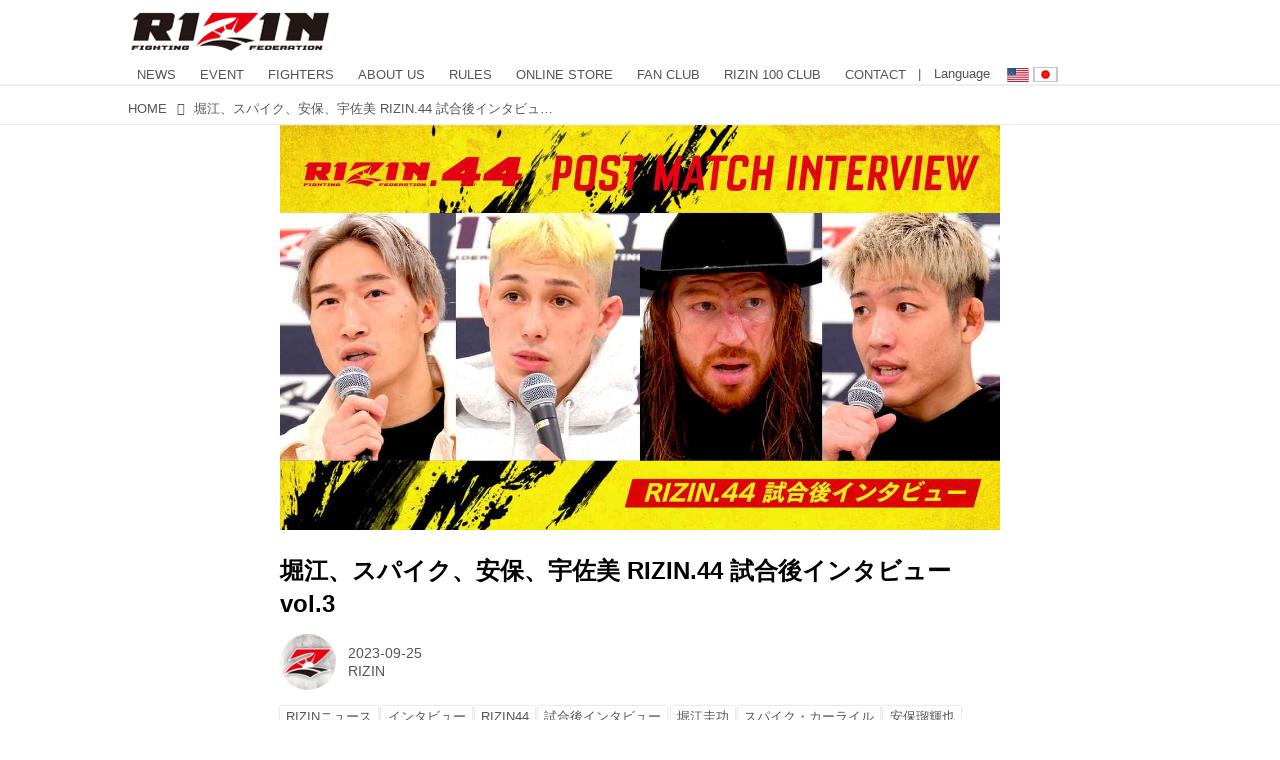

--- FILE ---
content_type: text/html; charset=utf-8
request_url: https://jp.rizinff.com/_ct/17657322?fr=wg&ct=rel
body_size: 25755
content:
<!DOCTYPE html>
<html lang="ja">
<head>

<meta charset="utf-8">
<meta http-equiv="X-UA-Compatible" content="IE=Edge">
<meta name="viewport" content="width=device-width, initial-scale=1">
<meta name="format-detection" content="telephone=no">
<link rel="shortcut icon" href="https://d1uzk9o9cg136f.cloudfront.net/f/portal/16777301/custom/2016/03/24/c880405b2afb2978e5b2c712425d592c196c2d3f.png">
<link rel="apple-touch-icon" href="https://d1uzk9o9cg136f.cloudfront.net/f/portal/16777301/custom/2016/03/24/c880405b2afb2978e5b2c712425d592c196c2d3f.png">
<link rel="alternate" type="application/rss+xml" href="https://jp.rizinff.com/_rss/rss20.xml" title="RIZIN FIGHTING FEDERATION オフィシャルサイト - RSS Feed" />









<link rel="next" href="https://jp.rizinff.com/_ct/17657322/p2">


<title>堀江、スパイク、安保、宇佐美 RIZIN.44 試合後インタビュー vol.3 (1/2) - RIZIN FIGHTING FEDERATION オフィシャルサイト</title>

<meta name="description" content="9月24日（日）にさいたまスーパーアリーナにて開催されたRIZIN.44の出場選手たちの試合後インタビューを公開！
YouTubeで見る

試合後インタビュー vol.3 / RIZIN.44
youtu.be
堀江圭功「ライト級で一番を目指してやっていきたい」
ーー試合後の率直な感想をお聞かせいただけますか。
堀江 強いカーライル選手に勝ててめちゃくちゃ嬉しいです。
ーーライト級に転向して1戦目ですが手応えは？
堀江 まず自分が元気で動けたというのが一番あって。カーライル選手のフィジカル、タックル押し込んでのテクニックや体の重さを感じました。
ーー対戦相手の印象は試合前にイメージしていたものと戦った後では違うところはありましたか？
堀江 大体想定内でした。
ーー今回勝利しました、今後の目標・展望を教えていただけますか。
堀江 やっぱりライト級で一番を目指してやっていきたいと思います...">







<link rel="canonical" href="https://jp.rizinff.com/_ct/17657322">
<link rel="amphtml" href="https://jp.rizinff.com/_amp/_ct/17657322">

<meta http-equiv="Last-Modified" content="Mon, 25 Sep 2023 20:02:12 +0900">





<!-- Piwik -->

<script id="script-piwik-setting">
window._piwik = {
	'BASE':'https://acs01.rvlvr.co/piwik/',
	'trackers':{
		'173':null,
		'466':null,
	},
	'pageview':null,
	'event':null,
}
</script>


<script src="/static/dinoportal/js/piwikutil.js" async defer></script>





<noscript>
<img src="https://acs01.rvlvr.co/piwik/piwik.php?idsite=466&rec=1&url=https%3A//jp.rizinff.com/_ct/17657322%3Ffr%3Dwg%26ct%3Drel" style="border:0;display:none" alt="" width=1 height=1>
<img src="https://acs01.rvlvr.co/piwik/piwik.php?idsite=173&rec=1&url=https%3A//jp.rizinff.com/_ct/17657322%3Ffr%3Dwg%26ct%3Drel" style="border:0;display:none" alt="" width=1 height=1>

</noscript>

<!-- End Piwik Tracking Code -->
<!-- /page.PIWIK_BASE_URL, /is_preview -->

<!-- acs --><meta name="google-site-verification" content="4wo8JtZ5kKH3UglBxEgCDvTuY9AGzbWWDcvFaFlsyoU" />
<!-- Google Tag Manager -->
<script>
	(function(w, d, s, l, i) {
		w[l] = w[l] || [];
		w[l].push({
			'gtm.start': new Date().getTime(),
			event: 'gtm.js'
		});
		var f = d.getElementsByTagName(s)[0],
			j = d.createElement(s),
			dl = l != 'dataLayer' ? '&l=' + l : '';
		j.async = true;
		j.src =
			'https://www.googletagmanager.com/gtm.js?id=' + i + dl;
		f.parentNode.insertBefore(j, f);
	})(window, document, 'script', 'dataLayer', 'GTM-WRMKXZW');
</script>
<!-- End Google Tag Manager -->

<!-- Google Tag Manager (noscript) -->
<noscript><iframe src="https://www.googletagmanager.com/ns.html?id=GTM-WRMKXZW" height="0" width="0" style="display:none;visibility:hidden"></iframe></noscript>
<!-- End Google Tag Manager (noscript) -->

<!-- 2023/06/20 UA→GA4移行 -->
<script>
	window.gtag = window.gtag || function() {
		dataLayer.push(arguments)
	};

	function _vpvup(ev) {
		// 仮想PVイベントを送信
		gtag('event', 'page_view', {
			page_path: '/' + ev.detail.new_href.split('/').slice(3).join('/'),
			page_location: ev.detail.new_href,
			page_referrer: ev.detail.old_href,
			send_to: 'UA-68446026-1'
		});
		gtag('event', 'page_view', {
			page_path: '/' + ev.detail.new_href.split('/').slice(3).join('/'),
			page_location: ev.detail.new_href,
			page_referrer: ev.detail.old_href,
			send_to: 'G-6DZH8D9K6J'
		});
	}
	// URL変更でPVアップ : GA4の拡張計測機能を活かす場合は不要
	document.addEventListener('_changehref', _vpvup);
	// 一覧の動的ページ追加でPVアップ
	document.addEventListener('_virtualpv', _vpvup);
</script>
<!-- End 2023/06/20 UA→GA4移行 -->


<!-- 2022/05/20 Facebookビジネス認証用 メタタグ -->
<meta name="facebook-domain-verification" content="iesqvgg1kq2lj2bd1ybonvn08mtv8q" />
<!-- End 2022/05/20 Facebookビジネス認証用 メタタグ -->




<!-- 2025/03/03 U-NEXTリマーケティングタグ -->

<!-- Google tag (gtag.js) -->
<script async src="https://www.googletagmanager.com/gtag/js?id=AW-825646876"></script>
<script>
	window.dataLayer = window.dataLayer || [];

	function gtag() {
		dataLayer.push(arguments);
	}
	gtag('js', new Date());

	gtag('config', 'AW-825646876');
</script>

<script async src="https://s.yimg.jp/images/listing/tool/cv/ytag.js"></script>
<script>
	window.yjDataLayer = window.yjDataLayer || [];

	function ytag() {
		yjDataLayer.push(arguments);
	}
	ytag({
		"type": "yjad_retargeting",
		"config": {
			"yahoo_retargeting_id": "BSMPX6XZ4K",
			"yahoo_retargeting_label": "",
			"yahoo_retargeting_page_type": "",
			"yahoo_retargeting_items": [{
				item_id: '',
				category_id: '',
				price: '',
				quantity: ''
			}]
		}
	});
</script>

<!-- Facebook Pixel Code -->
<script>
	! function(f, b, e, v, n, t, s) {
		if (f.fbq) return;
		n = f.fbq = function() {
			n.callMethod ?
				n.callMethod.apply(n, arguments) : n.queue.push(arguments)
		};
		if (!f._fbq) f._fbq = n;
		n.push = n;
		n.loaded = !0;
		n.version = '2.0';
		n.queue = [];
		t = b.createElement(e);
		t.async = !0;
		t.src = v;
		s = b.getElementsByTagName(e)[0];
		s.parentNode.insertBefore(t, s)
	}(window, document, 'script',
		'https://connect.facebook.net/en_US/fbevents.js');
	fbq('init', '1089041131565380');
	fbq('track', 'PageView');
</script>
<noscript><img height="1" width="1" style="display:none" src="https://www.facebook.com/tr?id=1089041131565380&ev=PageView&noscript=1" /></noscript>
<!-- End Facebook Pixel Code -->

<script>
	! function(w, d, t) {
		w.TiktokAnalyticsObject = t;
		var ttq = w[t] = w[t] || [];
		ttq.methods = ["page", "track", "identify", "instances", "debug", "on", "off", "once", "ready", "alias", "group", "enableCookie", "disableCookie"], ttq.setAndDefer = function(t, e) {
			t[e] = function() {
				t.push([e].concat(Array.prototype.slice.call(arguments, 0)))
			}
		};
		for (var i = 0; i < ttq.methods.length; i++) ttq.setAndDefer(ttq, ttq.methods[i]);
		ttq.instance = function(t) {
			for (var e = ttq._i[t] || [], n = 0; n < ttq.methods.length; n++) ttq.setAndDefer(e, ttq.methods[n]);
			return e
		}, ttq.load = function(e, n) {
			var i = "https://analytics.tiktok.com/i18n/pixel/events.js";
			ttq._i = ttq._i || {}, ttq._i[e] = [], ttq._i[e]._u = i, ttq._t = ttq._t || {}, ttq._t[e] = +new Date, ttq._o = ttq._o || {}, ttq._o[e] = n || {};
			n = document.createElement("script");
			n.type = "text/javascript", n.async = !0, n.src = i + "?sdkid=" + e + "&lib=" + t;
			e = document.getElementsByTagName("script")[0];
			e.parentNode.insertBefore(n, e)
		};

		ttq.load('CD91OVRC77U2ME2HOGK0');
		ttq.page();
	}(window, document, 'ttq');
</script>

<!-- End 2025/03/03 U-NEXTリマーケティングタグ --><!-- /acs -->



<meta name="twitter:widgets:csp" content="on">
<meta name="twitter:card" content="summary_large_image">
<meta property="og:type" content="article">
<meta property="og:url" content="https://jp.rizinff.com/_ct/17657322">

<meta property="og:title" content="堀江、スパイク、安保、宇佐美 RIZIN.44 試合後インタビュー vol.3 - RIZIN FIGHTING FEDERATION オフィシャルサイト">



<meta property="og:image" content="https://d1uzk9o9cg136f.cloudfront.net/f/16782696/rc/2023/09/25/83fe7e046dc1830230906751d0194309fe56f7df_xlarge.jpg">
<meta property="og:image:width" content="1280">
<meta property="og:image:height" content="720">


<meta property="og:description" content="9月24日（日）にさいたまスーパーアリーナにて開催されたRIZIN.44の出場選手たちの試合後インタビューを公開！
YouTubeで見る

試合後インタビュー vol.3 / RIZIN.44
youtu.be
堀江圭功「ライト級で一番を目指してやっていきたい」
ーー試合後の率直な感想をお聞かせいただけますか。
堀江 強いカーライル選手に勝ててめちゃくちゃ嬉しいです。
ーーライト級に転向して1戦目ですが手応えは？
堀江 まず自分が元気で動けたというのが一番あって。カーライル選手のフィジカル、タックル押し込んでのテクニックや体の重さを感じました。
ーー対戦相手の印象は試合前にイメージしていたものと戦った後では違うところはありましたか？
堀江 大体想定内でした。
ーー今回勝利しました、今後の目標・展望を教えていただけますか。
堀江 やっぱりライト級で一番を目指してやっていきたいと思います...">






<link rel="stylesheet" href="/static/lib/js/jquery-embedhelper.css?_=251225165549">


<link rel="preload" href="/static/lib/fontawesome-4/fonts/fontawesome-webfont.woff2?v=4.7.0" as="font" type="font/woff2" crossorigin>
<link rel="preload" href="/static/lib/ligaturesymbols-2/LigatureSymbols-2.11.ttf" as="font" type="font/ttf" crossorigin>

<script id="facebook-jssdk">/* hack: prevent fb sdk in body : proc by jquery-embedheler */</script>
<style id="style-prevent-animation">*,*:before,*:after{-webkit-transition:none!important;-moz-transition:none!important;transition:none!important;-webkit-animation:none!important;-moz-animation:none!important;animation:none!important}</style>


<link rel="stylesheet" href="/static/dinoportal/css/reset.css?251225165549">
<link rel="stylesheet" href="/static/dinoportal/css/common.css?251225165549">
<link rel="stylesheet" href="/static/dinoportal/css/common-not-amp.css?251225165549">
<link rel="stylesheet" href="/static/user-notify/user-notify.css?251225165549">
<link rel="stylesheet" href="/static/wf/css/article.css?251225165549">
<link rel="stylesheet" href="/static/wf/css/article-not-amp.css?251225165549">
<link rel="stylesheet" href="/static/dinoportal/css/print.css?251225165549" media="print">

<link rel="stylesheet" href="/static/lib/jquery-carousel/jquery-carousel.css?251225165549">
<link rel="stylesheet" href="/static/lib/jquery-carousel-2/jquery-carousel.css?251225165549">

<link href="/static/lib/ligaturesymbols-2/LigatureSymbols.min.css" rel="stylesheet" type="text/css">
<link href="/static/lib/ligaturesymbols-2/LigatureSymbols.min.css" rel="stylesheet" type="text/css">
<link href="/static/lib/rvlvr/rvlvr.css" rel="stylesheet">

<link rel="stylesheet" href="/static/dinoportal/custom/maxwidth.css?251225165549">


<!-- jquery migrate for develop -->
<script src="/static/lib/js/jquery-3.7.1.min.js"></script>
<script src="/static/lib/js/jquery-migrate-3.5.2.min.js"></script>	
<script src="/static/lib/js/jquery-migrate-enable.js"></script>

<script src="/static/lib/js/jquery-utils.js?251225165549"></script>




<script>$(function(){setTimeout(function(){$('#style-prevent-animation').remove();},1000)});</script>

<script>window._langrc={login:'ログイン',search:'検索'}</script>

<link rel="preload" href="https://fonts.gstatic.com/s/lobstertwo/v13/BngMUXZGTXPUvIoyV6yN5-fN5qU.woff2" as="font" type="font/woff2" crossorigin>

<link rel="stylesheet" href="/static/dinoportal/css/content.css?251225165549">
<link rel="stylesheet" href="/static/dinoportal/css/content-not-amp.css?251225165549">
<link rel="stylesheet" href="/static/dinoportal/css/content-paging.css?251225165549">
<link rel="stylesheet" href="/static/dinoportal/custom/content-sns-buttons-top-small.css?251225165549">
<link rel="stylesheet" media="print" onload="this.media='all'" href="/static/wf/css/article-votes.css?251225165549">
<link rel="stylesheet" media="print" onload="this.media='all'" href="/static/wf/css/article-carousel.css?251225165549">
<link rel="stylesheet" media="print" onload="this.media='all'" href="/static/wf/css/article-album.css?251225165549">
<link rel="stylesheet" media="print" onload="this.media='all'" href="/static/lib/js/tbl-md.css?251225165549">
<link rel="stylesheet" media="print" onload="this.media='all'" href="/static/wf/css/article-list.css?251225165549">
<link rel="stylesheet" media="print" onload="this.media='all'" href="/static/wf/css/article-lbox.css?251225165549">
<link rel="stylesheet" media="print" onload="this.media='all'" href="/static/wf/css/article-afls.css?251225165549">




<style>body:not(.ptluser-logined) .limited-more.init>span:after{content:'ログインして本文を読む'}.network-error>span:after,.limited-more.error>span:after{content:'通信エラーです' '\0a' 'しばらくして再読み込みしてください'}.album-link-title:empty::after{content:'アルバム'}.vote-result[data-content-cached-at-relative-unit="sec"]::before{content:attr(data-content-cached-at-relative-num)"秒前の集計結果"}.vote-result[data-content-cached-at-relative-unit="sec"][data-content-cached-at-num="1"]::before{content:attr(data-content-cached-at-relative-num)"秒前の集計結果"}.vote-result[data-content-cached-at-relative-unit="min"]::before{content:attr(data-content-cached-at-relative-num)"分前の集計結果"}.vote-result[data-content-cached-at-relative-unit="min"][data-content-cached-at-num="1"]::before{content:attr(data-content-cached-at-relative-num)"分前の集計結果"}.vote-result[data-content-cached-at-relative-unit="day"]::before{content:attr(data-content-cached-at-relative-num)"日前の集計結果"}.vote-result[data-content-cached-at-relative-unit="day"][data-content-cached-at-num="1"]::before{content:attr(data-content-cached-at-relative-num)"日前の集計結果"}</style>


<script id="script-acs-flags">
window._use_acs_content_dummy=false;
window._use_vpv_iframe=false;
</script>




<!-- custom css as less  -->


<style id="style-site-custom" type="text/less">
/**** Color ****/

/**** imported colors.less ****/


@colors-base: #666; 
@colors-base-bg: white; 
@colors-base-box: @colors-base; 
@colors-base-box-bg: fade(@colors-base, 8%); 

@colors-header: @colors-base; 
@colors-header-bg: @colors-base-bg; 
@colors-header-menu: @colors-header; 
@colors-header-menu-bg: @colors-header-bg; 
@colors-header-menu-active: black; 
@colors-header-menu-active-bg: transparent; 
@colors-header-menu-active-mark: black; 
@colors-header-shadow: #eee; 

@colors-footer: @colors-base-box; 
@colors-footer-bg: @colors-base-box-bg; 

@colors-widget: @colors-base-box; 
@colors-widget-bg: @colors-base-box-bg; 
@colors-marble: @colors-widget; 
@colors-marble-bg: @colors-widget-bg; 
@colors-marblebar: @colors-base; 
@colors-marblebar-bg: @colors-base-bg; 


@colors-menufeed-title: black; 
@colors-contents-title: @colors-base; 
@colors-cards-bg: #eee; 

@colors-content-heading: @colors-base; 
@colors-content-heading-decoration: @colors-base; 
@colors-content-subheading: @colors-base; 
@colors-content-subheading-decoration: @colors-base; 
@colors-content-body-link: inherit; 
@colors-content-body-link-active: inherit; 
@colors-content-quote: @colors-base-box; 
@colors-content-quote-bg: @colors-base-box-bg; 
@colors-content-box: @colors-base-box; 
@colors-content-box-bg: @colors-base-box-bg; 


@colors-paging-current: @colors-base-box; 
@colors-paging-current-bg: @colors-base-box-bg; 


@colors-spiral-header: @colors-header; 
@colors-spiral-header-bg: @colors-header-bg; 
@colors-spiral-header-shadow: @colors-header-shadow;



@colors-btn: black;
@colors-btn-bg: #eee;
@colors-btn-border: #ccc;

@colors-btn-colored: white;
@colors-btn-colored-bg: hsl(359, 57%, 49%);
@colors-btn-colored-border: hsl(359, 57%, 49%);


@colors-tab-active: hsl(359, 57%, 49%);



body {
	color: @colors-base;
	background: @colors-base-bg;
}
.content-info {
	color: @colors-base;
}

*,*:after,*:before {
	border-color: fade(@colors-base, 50%);
}



#header-container,
.menu-overflowed > .container {
	color: @colors-header;
}
#header-bgs:after {
	border-bottom-color: @colors-header-shadow;
}


.spiral-header-container {
	color: @colors-spiral-header;
}
.spiral-header-bgs {
	border-bottom-color: @colors-spiral-header-shadow;
}




#header-menu {
	color: @colors-header-menu;
}

.menu-overflowed > .container {
	color: @colors-header-menu;
	background: @colors-header-menu-bg;
}

#header-bg {
	background: @colors-header-bg;
}
.spiral-header-bg {
	background: @colors-spiral-header-bg;
}
#header-menu-bg {
	background: @colors-header-menu-bg;
}


#header:not(.initialized) {
	background: @colors-header-bg;
}
@media (max-width:767px) {
	#header:not(.initialized) #header-menu {
		background: @colors-header-menu-bg;
	}
}

#header-menu > a:hover,
#header-menu > a.active {
	color: @colors-header-menu-active;
	background: @colors-header-menu-active-bg;
}
#header-menu > a:hover:after,
#header-menu > a.active:after {
	border-bottom-color: @colors-header-menu-active-mark;
}


#footer {
	color: @colors-footer;
	background: @colors-footer-bg;
}


.newsfeed-block-header h2 {
	color: @colors-menufeed-title;
}

#newsfeed .wfcontent .content-link .content-title {
	color: @colors-contents-title;
}


#newsfeed.newsfeed-all-display-type-photo,
#newsfeed.newsfeed-all-display-type-card {
	background: @colors-cards-bg;
}


body.page-ctstock #main > .content .content-summary a:not(.btn),
body.page-ctstock #main > .content .content-body-body a:not(.btn),
body.page-content #main > .content .content-summary a:not(.btn),
body.page-content #main > .content .content-body-body a:not(.btn) {
	color: @colors-content-body-link;
}
body.page-ctstock #main > .content .content-summary a:not(.btn):hover,
body.page-ctstock #main > .content .content-summary a:not(.btn):active,
body.page-ctstock #main > .content .content-body-body a:not(.btn):hover,
body.page-ctstock #main > .content .content-body-body a:not(.btn):active,
body.page-content #main > .content .content-summary a:not(.btn):hover,
body.page-content #main > .content .content-summary a:not(.btn):active,
body.page-content #main > .content .content-body-body a:not(.btn):hover,
body.page-content #main > .content .content-body-body a:not(.btn):active {
	color: @colors-content-body-link-active;
}

.article > .article-heading {
	color: @colors-content-heading;
	border-color: @colors-content-heading-decoration;
}
.article > .article-subheading {
	color: @colors-content-subheading;
	border-color: @colors-content-subheading-decoration;
}


.article > .quotebox {
	color: @colors-content-quote;
	background: @colors-content-quote-bg;
}
.article > p.box {
	color: @colors-content-box;
	background: @colors-content-box-bg;
}



body:not(.custom-sidebar-separate) .widgets,
body.custom-sidebar-separate .widgets > *,
#newsfeed .widget {
	color: @colors-widget;
	background: @colors-widget-bg;
}


#newsfeed .marble {
	color: @colors-marble;
	background: @colors-marble-bg;
}
#newsfeed .marblebar {
	color: @colors-marblebar;
	background: @colors-marblebar-bg;
}


.btn,
.btn:hover,
.btn:active,
a.btn,
a.btn:hover,
a.btn:active,
a.btn:visited,
button,
button:hover,
button:active,
input[type="button"], input[type="submit"], input[type="reset"],
input[type="button"]:hover, input[type="submit"]:hover, input[type="reset"]:hover,
input[type="button"]:active, input[type="submit"]:active, input[type="reset"]:active {
	color:@colors-btn;
	background:@colors-btn-bg;
	border:1px solid @colors-btn-border;
}

.btn-colored, .btn-colored:hover, .btn-colored:active,
.btn-colored[disabled], .btn-colored[disabled]:hover,
a.btn-colored, a.btn-colored:hover, a.btn-colored:active, a.btn-colored:visited,
a.btn-colored[disabled], a.btn-colored[disabled]:hover, a.btn-colored[disabled]:visited,
input[type="button"].btn-colored, input[type="button"].btn-colored:hover, input[type="button"].btn-colored:active,
button:not([type]):not(.btn-normal),
button[type="submit"]:not(.btn-normal), input[type="submit"]:not(.btn-normal),
button[type="submit"]:not(.btn-normal):hover, input[type="submit"]:not(.btn-normal):hover,
button[type="submit"]:not(.btn-normal):active, input[type="submit"]:not(.btn-normal):active {
	color:@colors-btn-colored;
	background:@colors-btn-colored-bg;
	border:1px solid @colors-btn-colored-border;
}

.nav-tabs > li.active > a,
.nav-tabs > li.active > a:hover,
.nav-tabs > li > a:hover {
	border-bottom-color:@colors-tab-active;
}
.nav-tabs > li > a:hover {
	border-bottom-color:fade(@colors-tab-active, 30%);
}


body.page-ctstock #main>.content .content-body-body a.content-paging-link.content-paging-link-current,
body.page-ctstock #main>.content .content-body-body a.content-paging-link:hover,
body.page-content #main>.content .content-body-body a.content-paging-link.content-paging-link-current,
body.page-content #main>.content .content-body-body a.content-paging-link:hover {
	color: @colors-paging-current;
	background: @colors-paging-current-bg;
	border-color: @colors-paging-current;
}


/**** end of imported colors.less ****/


@colors-base: #555;
/* ベース色(文字) */
@colors-header-menu: @colors-base;
@colors-header-menu-active-mark: #fd0000;
/* アクティブヘッダメニュー(下線) */
@colors-content-body-link: #fd0000;
/* コンテンツ内リンク */
@colors-content-body-link-active: @colors-base;
/* コンテンツ内リンク(アクティブ/ホバー) */
/***************/

@media (max-width: 767px) {
	.content-info.flex-container.flex-mobile .content-author-name {
		display: none;
	}

	.sp_none {
		display: none;
	}
}

body {}

/* 記事リンク色 */
#path-custom-feed-heading a,
#path-custom-feed-heading a:hover,
#path-custom-feed-heading a:active {
	color: #fd0000;
}

.mb10 {
	margin-bottom: 10px;
}

.mb20 {
	margin-bottom: 20px;
}

.mb30 {
	margin-bottom: 30px;
}


/**** ヘッダメニューを常にモバイルと同じにする ****/

/**** imported header-menu-always-mobile.css ****/



@media (min-width:768px) {
	#main {
		padding-top:105px; 
		
	}
	
	.spiral-header-container,
	#header-container {
		font-size:14px;
		height:auto;
	}
	
	#header.slide-up #header-container {
		
	}
	
	#header-menu {
		font-size:90%;
	}
	
	#header-menu {
		-webkit-box-ordinal-group:3;
		-moz-box-ordinal-group:3;
		-ms-flex-order:3;
		-webkit-order:3;
		order:3;
		
		width:100%;
		padding-left:15px;
		padding-right:15px;
	}
	
	.spiral-header-defaults,
	#header-defaults {
		flex-wrap:wrap;
	}
	
	#header-menu > * {
		display:inline-block;
	}
	#header-menu {
		white-space: nowrap;
	}
	
	#header-menu > .menu-more {
		padding-left:10px;
		padding-right:10px;
	}
	
	#header-right {
		-webkit-box-ordinal-group:2;
		-moz-box-ordinal-group:2;
		-ms-flex-order:2;
		-webkit-order:2;
		order:2;
	}
	
	
	#header-menu > a,
	#header-menu > span {
		padding:12px;
		padding-bottom:10px;
		height:auto;
	}
	
	#header-menu-bg {
		background:@colors-header-bg;
	}
}


/**** end of imported header-menu-always-mobile.css ****/



/**** サイドバーの要素をウィジェットブロックに分ける ****/

/**** imported sidebar-separate.css ****/



body.custom-sidebar-separate {}

.widgets {
	padding: 0;
	background: transparent;
}

.widgets > * {
	padding: 20px;
	background: #f8f8f8;
}

.widgets > .nopadding {
	padding: 0;
}

.widget h3:first-child {
	padding-top: 0;
}

.widgets {
	border: 4px solid transparent;
}
body:not(.custom-sidebar-left) .widgets {
	border-right: none;
}
body.custom-sidebar-left .widgets {
	border-left: none;
}

.widgets > * + *, .widget + .widget {
	margin-top: 4px;
}

.main-contents {
	padding-top: 4px;
}
/**** end of imported sidebar-separate.css ****/



/**** メニューフィードの写真・カードの先頭を大きく ****/

/**** imported menufeed-big-leading.css ****/


@media (min-width :768px) {
	#newsfeed .newsfeed-block.newsfeed-all-display-type-photo .wfcontent:first-child,
	#newsfeed .newsfeed-block.newsfeed-all-display-type-card .wfcontent:first-child {
		width: 49.389%; 
		
		width: -webkit-calc( 50% + 2.5px - 5px);
		width: calc( 50% + 2.5px - 5px);
		
		float:left;
	}
	#newsfeed .newsfeed-block.newsfeed-all-display-type-photo .wfcontent:nth-child(4n),
		#newsfeed .newsfeed-block.newsfeed-all-display-type-card .wfcontent:nth-child(4n) {
		margin-right: 5px !important;
	}
	#newsfeed .newsfeed-block.newsfeed-all-display-type-photo .wfcontent:nth-child(3),
	#newsfeed .newsfeed-block.newsfeed-all-display-type-photo .wfcontent:nth-child(5),
	#newsfeed .newsfeed-block.newsfeed-all-display-type-photo .wfcontent:nth-child(4n+5),
	#newsfeed .newsfeed-block.newsfeed-all-display-type-card .wfcontent:nth-child(3),
	#newsfeed .newsfeed-block.newsfeed-all-display-type-card .wfcontent:nth-child(5),
	#newsfeed .newsfeed-block.newsfeed-all-display-type-card .wfcontent:nth-child(4n+5) {
		margin-right: 0 !important;
	}
	#newsfeed .newsfeed-block.newsfeed-all-display-type-photo .wfcontent:nth-child(n+6),
	#newsfeed .newsfeed-block.newsfeed-all-display-type-card .wfcontent:nth-child(n+6) {
		display: none !important;
	}
	#newsfeed .newsfeed-block.newsfeed-all-display-type-card
			.wfcontent:first-child .content-leading .img-wrap:before {
		padding-top: 88.75%;
		
		padding-top: -webkit-calc( 74.4% + 16px + 10px + 0.8 * 1em * 0.8 * 1.6 + 0.8 * 1em * 0.75 * 1.3 );
		padding-top: calc( 74.4% + 16px + 10px + 0.8* 1em * 0.8 * 1.6 + 0.8* 1em * 0.75 * 1.3 );
	}
	
}

@media (max-width :767px) {
	#newsfeed .newsfeed-block.newsfeed-all-display-type-photo .wfcontent:nth-child(2n+1),
	#newsfeed .newsfeed-block.newsfeed-all-display-type-card .wfcontent:nth-child(2n+1) {
		margin-right: 0 !important;
	}
	#newsfeed .newsfeed-block.newsfeed-all-display-type-photo .wfcontent:nth-child(2n+2),
	#newsfeed .newsfeed-block.newsfeed-all-display-type-card .wfcontent:nth-child(2n+2) {
		margin-right: 5px !important;
	}
	#newsfeed .newsfeed-block.newsfeed-all-display-type-photo .wfcontent:first-child,
	#newsfeed .newsfeed-block.newsfeed-all-display-type-card .wfcontent:first-child {
		width: 100%;
		margin-right: 0 !important;
	}
	#newsfeed .newsfeed-block.newsfeed-all-display-type-photo .wfcontent:nth-child(n+6),
	#newsfeed .newsfeed-block.newsfeed-all-display-type-card .wfcontent:nth-child(n+6) {
		display: none !important;
	}
}

/**** end of imported menufeed-big-leading.css ****/



/**** 写真・カードのフィードをモバイルで2列表示 ****/

/**** imported feed-card-mobile-2cols.css ****/


body.custom-feed-card-mobile-2cols {}

@media (max-width :767px) {
	.newsfeed.newsfeed-all-display-type-photo .widget-wrap + .wfcontent,
	.newsfeed.newsfeed-all-display-type-card .widget-wrap + .wfcontent,	
	.newsfeed.newsfeed-all-display-type-photo .wfcontent + .wfcontent,
	.newsfeed.newsfeed-all-display-type-card .wfcontent + .wfcontent {
		width: 48%;
		width: -webkit-calc(50% - 7.5px);
		width: calc(50% - 7.5px);
		width: ~"calc(50% - 7.5px)"; 
		
		float: none;
		display: inline-block;
		vertical-align: top;
		
		margin-left: 5px! important;
		margin-right: 0! important;
	}
}

/**** end of imported feed-card-mobile-2cols.css ****/



/**** 新着・優先マーカーを追加 ****/

/**** imported new-marker.less ****/


@new-marker-recent: '3d'; 

@colors-new-marker: hsl(0, 67%, 95%);
@colors-new-marker-bg: hsl(0, 67%, 45%);
@colors-pinned-marker: hsl(60, 100%, 20%);
@colors-pinned-marker-bg: hsl(60, 100%, 47%);



.pinned-marker,
.new-marker {
	font-family: verdana;
	font-weight: bold;
	font-style:normal;
	text-decoration:none;
	text-shadow:none;
	display:inline-block;
	line-height:1;
	font-size:60%;
	vertical-align:text-top;
	padding:0.25em;
	margin-right:0.5em;
	position:relative;
	top:0.05em;
}

.pinned-marker {
	content:"PICKUP";
	color:@colors-pinned-marker;
	background:@colors-pinned-marker-bg;
}

.new-marker {
	content:"NEW";
	color:@colors-new-marker;
	background:@colors-new-marker-bg;
}

& when (@new-marker-recent = 'test') {
	.wfcontent[data-pubdate-recent] .content-title:before
	{ .new-marker; }
}

.wfcontent.is-pinned .content-title:before {
	.pinned-marker;
}

& when (@new-marker-recent = '0d') {
	.wfcontent[data-pubdate-recent="-0d"] .content-title:before
	{ .new-marker; }
}

& when (@new-marker-recent = '1d') {
	.wfcontent[data-pubdate-recent="-1d"] .content-title:before,
	.wfcontent[data-pubdate-recent="-0d"] .content-title:before
	{ .new-marker; }
}

& when (@new-marker-recent = '2d') {
	.wfcontent[data-pubdate-recent="-2d"] .content-title:before,
	.wfcontent[data-pubdate-recent="-1d"] .content-title:before,
	.wfcontent[data-pubdate-recent="-0d"] .content-title:before
	{ .new-marker; }
}

& when (@new-marker-recent = '3d') {
	.wfcontent[data-pubdate-recent="-3d"] .content-title:before,
	.wfcontent[data-pubdate-recent="-2d"] .content-title:before,
	.wfcontent[data-pubdate-recent="-1d"] .content-title:before,
	.wfcontent[data-pubdate-recent="-0d"] .content-title:before
	{ .new-marker; }
}

& when (@new-marker-recent = '1w') {
	.wfcontent[data-pubdate-recent="-1w"] .content-title:before,
	.wfcontent[data-pubdate-recent="-3d"] .content-title:before,
	.wfcontent[data-pubdate-recent="-2d"] .content-title:before,
	.wfcontent[data-pubdate-recent="-1d"] .content-title:before,
	.wfcontent[data-pubdate-recent="-0d"] .content-title:before
	{ .new-marker; }
}

& when (@new-marker-recent = '1m') {
	.wfcontent[data-pubdate-recent="-1m"] .content-title:before,
	.wfcontent[data-pubdate-recent="-1w"] .content-title:before,
	.wfcontent[data-pubdate-recent="-3d"] .content-title:before,
	.wfcontent[data-pubdate-recent="-2d"] .content-title:before,
	.wfcontent[data-pubdate-recent="-1d"] .content-title:before,
	.wfcontent[data-pubdate-recent="-0d"] .content-title:before
	{ .new-marker; }
}

/**** end of imported new-marker.less ****/


@new-marker-recent: '3d';
/* 0d, 1d, 2d, 3d, 1w, 1m, test */
@colors-new-marker: hsl(0, 67%, 95%);
@colors-new-marker-bg: hsl(0, 67%, 45%);
@colors-pinned-marker: hsl(60, 100%, 20%);
@colors-pinned-marker-bg: hsl(60, 100%, 47%);

/**** 著者のサイト名を消す ****/
.content-author-site-wrap,
.widget-content-author-site-wrap,
body:not(.custom-sidebar-left).page-content .widgets {
	display: none !important;
}

/**** カード表示のタイトルを3行固定に(メニューフィードブロック除く) : line-height:1.4　の場合 ****/
.newsfeed-all-display-type-card:not(.newsfeed-block) .content-title {
	white-space: normal;
	max-height: none;
	height: 4.2em;
	height: -webkit-calc(1.4em * 3);
	height: calc(1.4em * 3);
	overflow: hidden;
	display: block;
	display: -webkit-box;
	-webkit-box-orient: vertical;
	-webkit-line-clamp: 3;
}


/**** フィードで公開日を表示 ****/
#newsfeed .content-author-info>.flex-item[data-pubdate]:after {
	content: attr(data-pubdate);
	display: block;
}

@media (min-width:768px) {
	.custom-menufeed-big-leading #newsfeed .newsfeed-block.newsfeed-all-display-type-card .wfcontent:first-child .content-leading .img-wrap:before {
		padding-bottom: 13.2px;
	}
}

/* ヘッダメニュー */
#header-container,
#header-menu,
#header-menu:before,
#header-container:before {
	background: rgba(255, 255, 255, .95);
}

body:not(.page-content) #main,
.inserted-spiral .spiral-header-defaults,
.inserted-spiral .spiral-contents-container,
#header-defaults,
body.custom-header-menu-always-mobile #header-menu,
#common-header,
#footer-container {
	max-width: 1060px !important;
}

@media (min-width: 768px) {
	#header-menu {
		background: transparent;
	}

	#header-menu>* {
		height: 1px;
	}
}

@media (max-width: 767px) {
	#header-menu {
		display: none;
	}
}

/**** モバイル表示時のヘッダメニューあふれ分を畳まず複数行にする ****/

/**** imported header-menu-multilines-mobile.less ****/



@header-menu-not-collapse: false;

@header-menu-centering: false;

@header-menu-cols-mobile: 0;
@header-menu-cols-pc: 0;



@media (min-width:767px) {
	body.custom-header-menu-always-mobile {

		#header-menu {
			white-space:normal;
			flex-wrap:wrap;
		}
		
		& when (@header-menu-centering) {
			#header-menu {
				text-align:center;
			}
		}
		
		#header-menu > a {
			
			white-space:nowrap;
			display:inline-block;
			vertical-align:middle;
			line-height:1;
		}
		
		& when (@header-menu-cols-mobile > 0) {
			#header-menu { padding-left:0; padding-right:0; }
			#header-menu > a {
				width: calc( 100% / @header-menu-cols-pc );
			}
			#header-menu > a.x2 {
				width: calc( 2 * 100% / @header-menu-cols-pc );
			}
			#header-menu > a.x3 {
				width: calc( 3 * 100% / @header-menu-cols-pc );
			}
			#header-menu > a.x4 {
				width: calc( 3 * 100% / @header-menu-cols-pc );
			}
		}
		
	}
	
}

@media (max-width:767px) {
	#header-menu {
		white-space:normal;
		flex-wrap:wrap;
	}
	
	& when (@header-menu-centering) {
		#header-menu {
			text-align:center;
		}
	}
	
	
	#header-menu > a {
		white-space:nowrap;
		display:inline-block;
		vertical-align:middle;
		line-height:1;
	}
	
	& when (@header-menu-cols-mobile > 0) {
		#header-menu { padding-left:0; padding-right:0; }
		#header-menu > a {
			width: calc( 100% / @header-menu-cols-mobile );
		}
		#header-menu > a.x2 {
			width: calc( 2 * 100% / @header-menu-cols-mobile );
		}
		#header-menu > a.x3 {
			width: calc( 3 * 100% / @header-menu-cols-mobile );
		}
		#header-menu > a.x4 {
			width: calc( 3 * 100% / @header-menu-cols-mobile );
		}
	}
	
}



#header #header-menu > a {
	padding-top:.4em; padding-bottom:.2em;
}


#header.slide-up #header-bgs:after,
#header.slide-up #header-menu
{ height:1.6em; overflow:hidden; } 
#header.slide-up #header-menu:before
{ top:1.6em; }


/**** end of imported header-menu-multilines-mobile.less ****/


@header-menu-centering: false;
/* true ならメニューと内容をセンタリング */
@header-menu-cols-mobile: 0;
/* 正数ならカラム数を固定 */
@header-menu-cols-pc: 0;
/* header-menu-always-mobileカスタムのとき、PC用 */
/* 特定の要素を倍幅にしたいときは、メニューカスタマイズで ... とする。 */
/* class="x3", class="x4" でそれぞれ3倍、4倍幅 */


/* メニューページ調整 */
.page-menu #menu-content {}


/* TOPメニューフィード */
.newsfeed-block {
	background: rgba(255, 255, 255, .95);
	margin-top: 8px;
}

.newsfeed-block h2 {
	margin-top: 0;
	border-bottom: 2px solid #FF0000;
}

/* カルーセル部分調整 */
.newsfeed-block.newsfeed-all-display-type-carousel {
	padding-bottom: 0;
}

/* 一覧ページ */
.newsfeed-block-header h2>a {
	border: none;
}

#newsfeed .wfcontent {
	border: none;
	background: rgba(255, 255, 255, .95);
	padding: 15px;
	margin: 15px 0;
}

#newsfeed .wfcontent:first-child,
#newsfeed .wfcontent:not(.image-bg):not(.newsfeed-display-type-imagewide):first-child {
	padding-top: 15px;
}

#newsfeed.newsfeed-all-display-type-photo,
#newsfeed.newsfeed-all-display-type-card {
	background: transparent;
}

/* 執筆者記事一覧調整 */
#user-heading .user-heading-name {
	display: none;
}

#user-heading img.user-image {
	margin-bottom: 20px;
}

/* サイドバー */

.event_bunner img {
	margin-bottom: 3px;
}

#main-contents-container>.widgets {
	border: 12px solid transparent;
	border-right: none;
}

.widgets>.banners,
.widgets>.SNS_widget {
	padding: 0;
}

.widgets>*+*,
.widget+.widget {
	/***	margin-top: 8px; ***/
	margin-top: 0px;
}

body:not(.custom-sidebar-separate) .widgets,
body.custom-sidebar-separate .widgets>*,
#newsfeed .widget {
	background: rgba(255, 255, 255, .95);
}

#main-contents-container .widget,
.SNS_widget {
	border: 1px solid #ddd;
}

#main-contents-container .widget.banners {
	border: none;
}

#main-contents-container .widget.banners>a>img.border_on {
	border: 1px solid #ddd;
}

.side_title {
	font-weight: bold;
	font-family: 'arial black', 'AvenirNext-Bold';
	text-align: center;
}

.side_title h3 {
	color: #FF0000 !important;
	text-align: left;
	font-size: 150%;
	float: none !important;
	border-bottom: 2px solid #FF0000;
}

.side_title_sub {
	font-size: 90%;
	text-align: left;
}


.widget_title {
	font-weight: bold;
	font-family: 'arial black', 'AvenirNext-Bold';
	text-align: center;
	margin-bottom: 15px;
	margin-top: 50px;
}

.widget_title h3 {
	color: #000000 !important;
	text-align: center;
	font-size: 130%;
	float: none !important;
	margin-bottom: 0px;
}

.widget_title_sub {
	font-size: 100%;
	text-align: center;
}

.sns_icons {
	text-align: center;
	margin-bottom: 20px;
}

.sns_icons img {
	width: 15%;
	margin: 0px;
}


@media (max-width: 767px) {
	.side_title {
		font-weight: bold;
		font-family: 'AvenirNext-Bold';
		text-align: center;
	}

	.side_title h3 {
		font-family: 'AvenirNext-Bold';
	}
}


/* フッタ */
#footer {
	text-align: center;
	background: rgba(255, 255, 255, .95);
	padding-top: 15px;
	padding-bottom: 15px;
	margin-top: 30px;
	font-size: 80%;
}

#main {
	min-height: 85vh;
}

/* 記事ページ */
.page-content .content-cover>.content-info {
	display: none;
}

/*** Additional ***/
@media (max-width: 767px) {
	body {
		font-size: 16px;
		/*** 4.375vw ***/
	}
}




.fighter_profile {
	margin: 7px 0;
	padding: 0 15px;
	background: #fff;
}

.profile_box {
	position: relative;
}

.profile_box>.img_box {
	position: absolute;
	width: 100%;
}

.profile_box>.img_box>img {
	width: 40%;
	display: block;
}

.profile_text {
	position: relative;
	margin-left: 40%;
	padding-left: 15px;
	min-height: 347px;
}

.profile_text table {
	text-align: left;
}

.profile_text tbody {
	vertical-align: top;
	line-height: 1.3;
}

.profile_text tbody tr>* {
	padding: 4px 0;
}

.profile_text th {
	width: 6em;
}


@media (max-width: 767px) {
	.profile_box>.img_box>img {
		width: 140px;
	}

	.profile_text {
		margin-left: 140px;
		min-height: 171px;
		font-size: 80%;
	}

	.profile_desc {
		font-size: 90%;
	}
}

.profile_desc>p {
	margin: 0;
	padding: 0 10px 20px 0;
}

/* 対戦成績 */

.match_record label,
.fighter_profile .rel_article {
	background: #000;
	color: #fff;
	padding: 10px;
	line-height: 1;
	display: block;
	margin: 0;
	border: 1px solid #fff;
}

.match_record label:hover {
	background: #444;
	cursor: pointer;
}

.match_record input[type="checkbox"].on-off:not(:checked)+table * {
	padding: 0 !important;
}

.match_record table {
	-webkit-transition: all 0.5s;
	-moz-transition: all 0.5s;
	-ms-transition: all 0.5s;
	-o-transition: all 0.5s;
	transition: all 0.5s;
	margin: 0 10px;
	padding: 0;
	list-style: none;
	font-size: 90%;
	width: 100%;
	text-align: left;
}

@media (max-width:767px) {
	.match_record table {
		font-size: 80%;
	}
}

.match_record table tr {
	vertical-align: top;
}

.match_record table th,
.match_record table td {
	padding-top: 3px;
	padding-bottom: 3px;
}

.match_record th.date {
	width: 20%;
}

.match_record th.WorL {
	width: 10%;
}

.match_record th.opponent {
	width: 30%;
}

.match_record th.result {
	width: 20%;
}

.match_record th.event {
	width: 20%;
}

.match_record input[type="checkbox"].on-off+table {
	height: 0;
	overflow: hidden;
	line-height: 0;
	color: transparent;
}

#path-custom-feed-heading input[type="checkbox"].on-off+table a,
#path-custom-feed-heading input[type="checkbox"].on-off+table a:hover,
#path-custom-feed-heading input[type="checkbox"].on-off+table a:active {
	color: transparent;
	pointer-events: none;
}

.match_record input[type="checkbox"].on-off:checked+table {
	height: auto;
	color: inherit;
	line-height: 1.3;
	margin: 10px;
}

#path-custom-feed-heading input[type="checkbox"].on-off:checked+table a,
#path-custom-feed-heading input[type="checkbox"].on-off:checked+table a:hover,
#path-custom-feed-heading input[type="checkbox"].on-off:checked+table a:active {
	color: inherit;
	pointer-events: auto;
}


/* fighter end */

/*** Add 20161207 ***/


.article>.article-heading {
	border-color: #555;
	color: #555;
}

.article>.article-subheading {
	color: #555;
	border-color: #555;
}

figure.menus img {
	opacity: 1;
	-webkit-transition: .05s ease-in-out;
	transition: .05s ease-in-out;
}

figure.menus:hover img {
	opacity: .5;
}


/*** Add 20161207 END***/
/*** add　20171110 ***/
.widget-bookmarks {
	display: none;
}

/*** add　20171110 end ***/

#user-notifies-toggle {
	display: none;
}

/*** add　20200303 ***/
/* 記事本文下リンク */
.content-body-custom-bottom a {
	color: #ff0000;
}

/* 記事本文下h2, h3タグ */
.content-body-custom-bottom h2,
.content-body-custom-bottom h3 {
	color: #555;
}

/*** add　20200303 end ***/

/*** add　20200414 ***/
.content .widgets>*,
.content-region .widgets {
	padding: 0;
	margin-left: 0;
	margin-right: 0;
}

/*** add　20200414 end ***/

</style>
<script>
<!--
/* custom css */
(function(d, s){
	var m, rx = /^@(import|requirejs:)\s+(\((css|less)\))?\s*(url\()?('|"|)(.+?)\5(\))?;/gm;
	var scripts = {};
	var bc = [], hd = d.getElementsByTagName('head')[0];
	function procCustomLess(custom_css) {
		custom_css =
			custom_css
				.replace(/\/\*([\S\s]*?)\*\//mg, '')
				.replace(/\/\/.*$/g, '');
		// console.log('custom_css:\n' + custom_css);
		while (m = rx.exec(custom_css)) {
			var cmd = m[1], arg = m[6];
			if (arg.indexOf('/static/dinoportal/custom/') != 0) {
				continue;
			}
			console.log('custom css:cmd=' + cmd + ',arg=' + arg);
			({
				'import': function(arg, m){
					m = arg.match(/^.+\/([^\/]*)\.(css|less)$/);
					if (m) {
						bc.push('custom-' + m[1]);
					}
				},
				'requirejs:': function(arg, m){
					m = arg.match(/^.+\/([^\/]*)\.(js)$/);
					if (m) {
						// $('<'+'script src='+m[2]+'></'+'script>').appendTo('body');
						s = d.createElement('script');
						s.src = arg;
						hd.appendChild(s);
					}
				},
			}[cmd]||(function(){}))(arg);
		}
	}
	function procCustomLessImported(custom_css){
		// chrome 101 workaround #4302 / server side import css,less
		var m, rx2 = /\*\*\* imported ((\S+)\.(less|css)) \*\*\*/gm;
		while (m = rx2.exec(custom_css)) {
			console.log('custom css server imported:' + m[1])
			bc.push('custom-' + m[2]);
		}
	}
	var custom_css = (d.getElementById('style-site-custom')||{}).innerHTML;
	custom_css && procCustomLess(custom_css);
	custom_css && procCustomLessImported(custom_css);
	custom_css = (d.getElementById('style-path-custom')||{}).innerHTML;
	custom_css && procCustomLess(custom_css);
	custom_css && procCustomLessImported(custom_css);
	$(function(){
		d.body.className = d.body.className + ' ' + bc.join(' ');
		$(document).trigger('loadcustoms');
		window._customized = {};
		$.each(bc, function(i, v){
			var vname = v.replace(/custom-/, '').replace(/-/g, '_');
			window._customized[vname] = true;
		});
		console.log('body.' + bc.join('.'));
		console.log('window._customized', window._customized);
	});
})(document);
/*  less */
window.less = { env:'development', errorReporting:'console', dumpLineNumbers: "comments", logLevel:2, compress:false, javascriptEnabled:true };

(function(){
	var ls = document.getElementById('style-site-custom'),
		ls_txt = ls.textContent.replace(
			/^\/\*\*\* external import: (.+) \*\*\*\//gm, function(a, href){
				var ln = document.createElement('link');
				ln.setAttribute('data-from-customcss', '1');
				ln.rel = 'stylesheet';
				ln.href = href;
				ls.parentNode.insertBefore(ln, ls);
				console.log('custom css: inserted external link[rel="stylesheet"]', ln);
				return '/* replaced */';
			});
})();

(function(s){
	if (window.navigator.userAgent.match(/msie (7|8|9|10)/i)) {
		s.src = '/static/lib/less/less.min.js?_=251225165549';
	} else {
		s.src = '/static/lib/less-4.1.2/less.min.js?_=251225165549';
	}
	document.head.appendChild(s);
})(document.createElement('script'));

/*  */
// ' -->
</script>



<!-- end of custom css -->

<style id="style-spaceless-init">.spaceless > * { float:left; }</style>



</head>
<body class="page-content page-content-17657322 " data-hashscroll-margin="return 8 + $('#header-menu').height() + $('#header-container').height()">







<div id="left-menu">
	<div id="left-menu-container">
		<ul class="menu vertical">
			<li class="menu-item" id="left-menu-font-expander"><a class="font-expander" href="#"></a></li>
			<li class="divider"></li>
			<li id="left-menu-home" class="menu-item active"><a href="https://jp.rizinff.com"><i class="fa fa-home fa-fw"></i> ホーム</a></li>
					
		<li class="menu-item ">
			
			<a class="menu-externallink" href="/_tags/RIZINニュース" ><i class="fa fa-newspaper-o fa-fw"></i> NEWS　ニュース</a>
			
			
			
			
			
			
			
			
			
			
		</li>
		
		<li class="menu-item ">
			
			<a class="menu-externallink" href="/_tags/大会情報" ><i class="fa fa-info-circle fa-fw"></i> EVENT　大会情報</a>
			
			
			
			
			
			
			
			
			
			
		</li>
		
		<li class="menu-item ">
			
			
			
			<a class="menu-page" href="/fighters"><i class="fa fa-user-circle-o fa-fw"></i> FIGHTERS　選手一覧</a>
			
			
			
			
			
			
			
			
		</li>
		
		<li class="menu-item ">
			
			
			
			<a class="menu-page" href="/about"><i class="fa fa-bolt fa-fw"></i> ABOUT US　RIZIN FFとは</a>
			
			
			
			
			
			
			
			
		</li>
		
		<li class="menu-item ">
			
			
			
			<a class="menu-page" href="/rule"><i class="fa fa-question-circle fa-fw"></i> RULES　ルール</a>
			
			
			
			
			
			
			
			
		</li>
		
		<li class="menu-item ">
			
			<a class="menu-externallink" href="https://shop.rizinff.com/"  target="_blank"><i class="fa fa-external-link fa-fw"></i> ONLINE STORE　オンラインストア</a>
			
			
			
			
			
			
			
			
			
			
		</li>
		
		<li class="menu-item ">
			
			<a class="menu-externallink" href="http://fc.rizinff.com/"  target="_blank"><i class="fa fa-external-link fa-fw"></i> FAN CLUB　強者ノ巣</a>
			
			
			
			
			
			
			
			
			
			
		</li>
		
		<li class="menu-item ">
			
			<a class="menu-externallink" href="https://member.rizinff.com/"  target="_blank"><i class="fa fa-external-link fa-fw"></i> RIZIN 100 CLUB　定額制サービス</a>
			
			
			
			
			
			
			
			
			
			
		</li>
		
		<li class="menu-item ">
			
			
			
			<a class="menu-page" href="/contact"><i class="fa fa-envelope fa-fw"></i> CONTACT お問合せ</a>
			
			
			
			
			
			
			
			
		</li>
		
		<li class="menu-item ">
			
			<a class="menu-externallink" href="/_tags/English" ><i class="fa fa-globe fa-fw"></i> English</a>
			
			
			
			
			
			
			
			
			
			
		</li>
		
		<li class="menu-item ">
			
			
			
			<a class="menu-page" href="/sitemap"><i class="fa fa-sitemap fa-fw"></i> SITE MAP　サイトマップ</a>
			
			
			
			
			
			
			
			
		</li>
		

		</ul>
	</div>
</div>

<div id="header">
	<div id="header-container">
		<div id="header-bgs"><div id="header-bg"></div><div id="header-menu-bg"></div></div>
		<div id="header-defaults" class="flex-container flex-mobile">

			<div id="header-title" class="flex-item flex-order-1 fillchild">
				<a href="https://jp.rizinff.com" class="centeringchild-v">
								
				<img src="https://d1uzk9o9cg136f.cloudfront.net/f/portal/16777301/rc/2021/10/27/4c7a2caf9015011d866759a2d8b7eee542301910.png" srcset="https://d1uzk9o9cg136f.cloudfront.net/f/portal/16777301/rc/2021/10/27/4c7a2caf9015011d866759a2d8b7eee542301910.png 1x
						,https://d1uzk9o9cg136f.cloudfront.net/f/portal/16777301/rc/2021/10/27/cdef02b391f53f2ac18c308c304c0a23edaa46b7.png 2x
						,https://d1uzk9o9cg136f.cloudfront.net/f/portal/16777301/rc/2021/10/27/f7eacabdc5f8d5082e64aa165a62042247a8f259.png 3x
				" alt="RIZIN FIGHTING FEDERATION オフィシャルサイト"
				>
				

				</a>
			</div>

			<div id="header-menu" class="flex-item flex-order-2 flexible spaceless flex-container flex-mobile justify-content-flex-start customized">
				<!-- free_box1 --><a href="/_tags/RIZIN%E3%83%8B%E3%83%A5%E3%83%BC%E3%82%B9">
	<span>NEWS</span>
</a>

<a href="/_tags/%E5%A4%A7%E4%BC%9A%E6%83%85%E5%A0%B1">
	<span>EVENT</span>
</a>

<a href="/fighters">
	<span>FIGHTERS</span>
</a>

<a href="/about">
	<span>ABOUT US</span>
</a>

<a href="/rule">
	<span>RULES</span>
</a>

<a href="https://shop.rizinff.com/" target="_blank" rel="noopener">
	<span>ONLINE STORE<i class="fa fa-external-link fa-fw"></i></span>
</a>

<a href="http://fc.rizinff.com/" target="_blank" rel="noopener">
	<span>FAN CLUB<i class="fa fa-external-link fa-fw"></i></span>
</a>

<a href="https://member.rizinff.com/" target="_blank" rel="noopener">
	<span>RIZIN 100 CLUB<i class="fa fa-external-link fa-fw"></i></span>
</a>

<a href="/contact">
	<span>CONTACT</span>
</a>

<!-- <a href="http://jp.rizinff.com/_ct/17247019">
	<span>RECRUITE</span>
</a> -->

<olang style="height:0;display:inline-block;padding:0;">
	|　Language　
	<!-- 2020/01/20 英語版は自社サイト内の「English」 タグページへ遷移（自動翻訳廃止） -->
	<a href="/_tags/English">
		<img src="https://d1uzk9o9cg136f.cloudfront.net/f/portal/16777301/rc/2019/03/26/2eb1d944936d5115cb3c52b164a1da39b125a352.png" alt="English" style="vertical-align:middle;"></a>
	<!-- 2021/10/06 日本語国旗設置 TOPページへ遷移 -->
	<a href="/">
		<img src="https://d1uzk9o9cg136f.cloudfront.net/f/portal/16777301/rc/2021/10/06/1dc8b887d17247eb193a92c0357351398255f9bb.jpg" alt="日本語" style="vertical-align:middle;"></a>
</olang>
<script type="text/javascript">
	/* <![CDATA[ */
	var google_conversion_id = 848530909;
	var google_custom_params = window.google_tag_params;
	var google_remarketing_only = true;
	/* ]]> */
</script>
<script type="text/javascript" src="//www.googleadservices.com/pagead/conversion.js">
</script>
<noscript>
	<div style="display:inline;">
		<img height="1" width="1" style="border-style:none;" alt="" src="//googleads.g.doubleclick.net/pagead/viewthroughconversion/848530909/?guid=ON&amp;script=0" />
	</div>
</noscript>
<script type="text/javascript">
	/* <![CDATA[ */
	var yahoo_ss_retargeting_id = 1000393419;
	var yahoo_sstag_custom_params = window.yahoo_sstag_params;
	var yahoo_ss_retargeting = true;
	/* ]]> */
</script>
<script type="text/javascript" src="//s.yimg.jp/images/listing/tool/cv/conversion.js">
</script>
<noscript>
	<div style="display:inline;">
		<img height="1" width="1" style="border-style:none;" alt="" src="//b97.yahoo.co.jp/pagead/conversion/1000393419/?guid=ON&script=0&disvt=false" />
	</div>
</noscript>
<script type="text/javascript" language="javascript">
	/* <![CDATA[ */
	var yahoo_retargeting_id = 'OU0KV78YAT';
	var yahoo_retargeting_label = '';
	var yahoo_retargeting_page_type = '';
	var yahoo_retargeting_items = [{
		item_id: '',
		category_id: '',
		price: '',
		quantity: ''
	}];
	/* ]]> */
</script>
<script type="text/javascript" language="javascript" src="//b92.yahoo.co.jp/js/s_retargeting.js"></script>


<script type="text/javascript">
	var banner = new Array();
	/* 朝倉未来 vs. 斎藤裕 */
	banner[0] = '<a href="https://gyao.yahoo.co.jp/episode/5fc0bced-440a-4f54-9ec1-b5c646ff7f93" target=_blank" rel="noopener"><img src="https://d1uzk9o9cg136f.cloudfront.net/f/portal/16777301/rc/2020/12/01/ed7bf7a5023ade5510ece765c67142964c51a880_large.jpg" style="margin-bottom: 3px;width:100%" /></a>';
	/* 扇久保博正 vs. 瀧澤謙太 */
	banner[1] = '<a href="https://gyao.yahoo.co.jp/episode/5fc0bcfb-c09a-43a1-a173-d7d350c6c15d" target=_blank" rel="noopener"><img src="https://d1uzk9o9cg136f.cloudfront.net/f/portal/16777301/rc/2020/12/01/e4062c90294e99f9862c591ffda51c4378d08471_large.jpg" style="margin-bottom: 3px;width:100%" /></a>';
	/* 内村洋次郎 vs. 萩原京平 */
	banner[2] = '<a href="https://gyao.yahoo.co.jp/episode/5fc0bd23-0416-4be1-82ff-8c8e5a5d5dd5" target=_blank" rel="noopener"><img src="https://d1uzk9o9cg136f.cloudfront.net/f/portal/16777301/rc/2020/12/01/63c3beb08af36e551a49fafd4907ea6938d893ed_large.jpg" style="margin-bottom: 3px;width:100%" /></a>';
	/* 朴光哲vs.白川陸斗 */
	banner[3] = '<a href="https://gyao.yahoo.co.jp/episode/5fc0bd09-17b7-48fb-9b8d-b26abca2ec0a" target=_blank" rel="noopener"><img src="https://d1uzk9o9cg136f.cloudfront.net/f/portal/16777301/rc/2020/12/01/388698b0c66e2e65d86c1e8f65257e78c46ea1ed_large.jpg" style="margin-bottom: 3px;width:100%" /></a>';
</script>
				
			</div>
			<div id="header-right" class="flex-item flex-order-3 flex-center spaceless flex-container align-items-center wrap flex-mobile">
				<a id="search-icon" href="/_fq" class="flex-item">
					<i class="fa fa-search"></i>
				</a>
				




<a id="user-notifies-toggle" href="#"><i class="fa fa-info-circle"></i></a>

<div id="user-notifies">
	<div class="user-notifies-content">
		<div class="user-notifies-title">
			<span class="fa fa-info-circle"></span>
			<span id="user-notifies-close"><i class="fa fa-times"></i></span>
		</div>
		<div class="user-notify template" data-notify-updated="2000-01-01T09:00Z">
			<div class="user-notify-overview">
				<span class="user-notify-date">2000-01-01</span>
				<span class="user-notify-message">template</span>
			</div>
			<div class="user-notify-detail">
				<div class="user-notify-detail-content">template</div>
			</div>
		</div>
		<div class="user-notify-nothing">
			<div for-lang="ja">お知らせはありません</div>
			<div for-lang="en">No Notification</div>
		</div>
		
		
		
	</div>
</div>
<div class="user-notify-loaded"></div>

<script>(function(){var auto_clear_unread=false;var data={cookie_path:'/',notifies:[]};data.auto_clear_unread=auto_clear_unread;window._user_notifies=data;})();</script>



				
				
				
				<a id="menu-icon" href="#" class="flex-item"><i class="fa fa-bars"></i></a>
			</div>
		</div>
	</div>
</div>

<script src="/static/dinoportal/js/common-adjustheader.js?_=251225165549"></script>




<div id="main">


	
	
	
		

<div class="breadcrumbs"><ol itemscope
			itemtype="https://schema.org/BreadcrumbList"><li class="breadcrumb breadcrumb-top"
				data-breadcrumb-types="top"
				itemscope
				itemprop="itemListElement"
				itemtype="https://schema.org/ListItem"><a href="/" itemprop="item"><span itemprop="name">HOME</span></a><meta itemprop="position" content="1" /></li><li class="breadcrumb breadcrumb-current"
				data-breadcrumb-types="content"
				itemscope
				itemprop="itemListElement"
				itemtype="https://schema.org/ListItem"><a href="/_ct/17657322" itemprop="item"
					
				><span itemprop="name">堀江、スパイク、安保、宇佐美 RIZIN.44 試合後インタビュー vol.3</span></a><meta itemprop="position" content="2" /></li></ol></div>

	
	
	
	






		<!-- cxenseparse_start -->
		<div
			
				id="content-17657322"
				data-content="17657322"
				
				
				data-title="堀江、スパイク、安保、宇佐美 RIZIN.44 試合後インタビュー vol.3 (1/2) - RIZIN FIGHTING FEDERATION オフィシャルサイト"
				data-title-only="堀江、スパイク、安保、宇佐美 RIZIN.44 試合後インタビュー vol.3 (1/2)"
				
					data-href="https://jp.rizinff.com/_ct/17657322"
					data-paging="1"
					data-paging-max="2"
				
				data-pubdate="2023-09-25"
				data-pubdate-recent="-past"
				data-pubdate-at="2023-09-25T17:50:00+09:00"
				data-updated="2023-09-25"
				data-updated-recent="-past"
				data-updated-at="2023-09-25T20:02:12+09:00"
				
				data-content-cached-at="2026-01-14T16:53:49.769054+09:00"
				
				data-tags=" RIZINニュース インタビュー RIZIN44 試合後インタビュー 堀江圭功 スパイク・カーライル 安保瑠輝也 宇佐美正パトリック "
			
				class="content
					
					
					has-image
					
					
					
					has-paging-next-block"
			>
			
			
				

<div class="breadcrumbs"><ol itemscope
			itemtype="https://schema.org/BreadcrumbList"><li class="breadcrumb breadcrumb-top"
				data-breadcrumb-types="top"
				itemscope
				itemprop="itemListElement"
				itemtype="https://schema.org/ListItem"><a href="/" itemprop="item"><span itemprop="name">HOME</span></a><meta itemprop="position" content="1" /></li><li class="breadcrumb breadcrumb-current"
				data-breadcrumb-types="content"
				itemscope
				itemprop="itemListElement"
				itemtype="https://schema.org/ListItem"><a href="/_ct/17657322" itemprop="item"
					
				><span itemprop="name">堀江、スパイク、安保、宇佐美 RIZIN.44 試合後インタビュー vol.3</span></a><meta itemprop="position" content="2" /></li></ol></div>

			
			
			
	<div class="content-cover has-image image-bg content-cover-style-narrow prevent-bg-text-style"
			
			
			><div class="image-bg-blur"
		 data-bgimage-lazy="https://d1uzk9o9cg136f.cloudfront.net/f/16782696/rc/2023/09/25/83fe7e046dc1830230906751d0194309fe56f7df_xlarge.jpg"	style="background-image:url(https://d1uzk9o9cg136f.cloudfront.net/f/16782696/rc/2023/09/25/83fe7e046dc1830230906751d0194309fe56f7df_large.jpg#lz:xlarge); background-position:50% 50%;"
		><img src="https://d1uzk9o9cg136f.cloudfront.net/f/16782696/rc/2023/09/25/83fe7e046dc1830230906751d0194309fe56f7df_large.jpg#lz:xlarge" class="image-covered" loading="lazy" data-src-lazy="https://d1uzk9o9cg136f.cloudfront.net/f/16782696/rc/2023/09/25/83fe7e046dc1830230906751d0194309fe56f7df_xlarge.jpg"></div><div class="content-cover-over"><h1 class="content-title"><a href="https://jp.rizinff.com/_ct/17657322" target="_self">堀江、スパイク、安保、宇佐美 RIZIN.44 試合後インタビュー vol.3</a></h1><div class="content-info flex-container flex-mobile"><div class="content-author-avater flex-item"><a href="/_users/16899976" class="content-author-image-link"><img class="content-author-image wf-colorscheme-light" src="https://d1uzk9o9cg136f.cloudfront.net/f/16782696/avatar/2016/03/23/16899976/1ebcc5d5e7784637ef4d0d6d6daa1e42ab58568b_normal.jpg" /></a></div><div class="content-author-info flex-item flex-center flexible flex-container flex-mobile vertical flex-item-left"><div class="content-pubdate flex-item"><a href="https://jp.rizinff.com/_ct/17657322?" 
								target="_self"
								class=""
								 
							>2023-09-25</a></div><div class="flex-item" data-pubdate="2023-09-25"><a href="/_users/16899976" class="content-author-name">RIZIN</a><span class="content-author-site-wrap">
										@ <a href="/_sites/16782696" class="content-author-site">RIZIN FIGHTING FEDERATION（ライジン オフィシャルサイト）</a></span></div></div></div><div class="content-tags"><a class="content-tag"
								data-tag="RIZINニュース"
								href="/_tags/RIZIN%E3%83%8B%E3%83%A5%E3%83%BC%E3%82%B9"><span>RIZINニュース</span></a><a class="content-tag"
								data-tag="インタビュー"
								href="/_tags/%E3%82%A4%E3%83%B3%E3%82%BF%E3%83%93%E3%83%A5%E3%83%BC"><span>インタビュー</span></a><a class="content-tag"
								data-tag="RIZIN44"
								href="/_tags/RIZIN44"><span>RIZIN44</span></a><a class="content-tag"
								data-tag="試合後インタビュー"
								href="/_tags/%E8%A9%A6%E5%90%88%E5%BE%8C%E3%82%A4%E3%83%B3%E3%82%BF%E3%83%93%E3%83%A5%E3%83%BC"><span>試合後インタビュー</span></a><a class="content-tag"
								data-tag="堀江圭功"
								href="/_tags/%E5%A0%80%E6%B1%9F%E5%9C%AD%E5%8A%9F"><span>堀江圭功</span></a><a class="content-tag"
								data-tag="スパイク・カーライル"
								href="/_tags/%E3%82%B9%E3%83%91%E3%82%A4%E3%82%AF%E3%83%BB%E3%82%AB%E3%83%BC%E3%83%A9%E3%82%A4%E3%83%AB"><span>スパイク・カーライル</span></a><a class="content-tag"
								data-tag="安保瑠輝也"
								href="/_tags/%E5%AE%89%E4%BF%9D%E7%91%A0%E8%BC%9D%E4%B9%9F"><span>安保瑠輝也</span></a><a class="content-tag"
								data-tag="宇佐美正パトリック"
								href="/_tags/%E5%AE%87%E4%BD%90%E7%BE%8E%E6%AD%A3%E3%83%91%E3%83%88%E3%83%AA%E3%83%83%E3%82%AF"><span>宇佐美正パトリック</span></a></div></div></div>

			
			
			
			<div class="content-region">
				<div class="content-body">
				
				
				
				
				
				
				
				
<!-- shares: need FontAwesome 4.0+, jQuery
	https://jp.rizinff.com/_ct/17657322
	堀江、スパイク、安保、宇佐美 RIZIN.44 試合後インタビュー vol.3 - RIZIN FIGHTING FEDERATION オフィシャルサイト
-->
<div class="sns-shares-simple sns-shares-content-top">
	<div class="sns-shares-simple-buttons" data-count="3" ><a rel="nofollow noopener"  class="sns-shares-facebook-simple" href="https://facebook.com/sharer/sharer.php?u=https%3A//jp.rizinff.com/_ct/17657322" target="_blank"><!-- facebook  --><i class="fa fa-facebook"></i><span><span>Facebook</span><span data-sharecount-facebook="https://jp.rizinff.com/_ct/17657322"></span></span></a><a rel="nofollow noopener"  class="sns-shares-x-simple" href="https://x.com/intent/post?url=https%3A//jp.rizinff.com/_ct/17657322&text=%E5%A0%80%E6%B1%9F%E3%80%81%E3%82%B9%E3%83%91%E3%82%A4%E3%82%AF%E3%80%81%E5%AE%89%E4%BF%9D%E3%80%81%E5%AE%87%E4%BD%90%E7%BE%8E%20RIZIN.44%20%E8%A9%A6%E5%90%88%E5%BE%8C%E3%82%A4%E3%83%B3%E3%82%BF%E3%83%93%E3%83%A5%E3%83%BC%20vol.3%20-%20RIZIN%20FIGHTING%20FEDERATION%20%E3%82%AA%E3%83%95%E3%82%A3%E3%82%B7%E3%83%A3%E3%83%AB%E3%82%B5%E3%82%A4%E3%83%88" target="_blank"><!-- twitter, X --><i class="fa fa-x"></i><span><span></span><span data-sharecount-twitter="https://jp.rizinff.com/_ct/17657322"></span></span></a><a rel="nofollow noopener"  class="sns-shares-line-simple" href="http://line.me/R/msg/text/?%E5%A0%80%E6%B1%9F%E3%80%81%E3%82%B9%E3%83%91%E3%82%A4%E3%82%AF%E3%80%81%E5%AE%89%E4%BF%9D%E3%80%81%E5%AE%87%E4%BD%90%E7%BE%8E%20RIZIN.44%20%E8%A9%A6%E5%90%88%E5%BE%8C%E3%82%A4%E3%83%B3%E3%82%BF%E3%83%93%E3%83%A5%E3%83%BC%20vol.3%20-%20RIZIN%20FIGHTING%20FEDERATION%20%E3%82%AA%E3%83%95%E3%82%A3%E3%82%B7%E3%83%A3%E3%83%AB%E3%82%B5%E3%82%A4%E3%83%88%0D%0Ahttps%3A//jp.rizinff.com/_ct/17657322" target="_blank"><!-- line --><i class="fa fa-line"></i><span><span>LINE</span><span data-sharecount-line="https://jp.rizinff.com/_ct/17657322"></span></span></a></div>
</div>

				
				
				
					
				
					
					<div class="content-body-body article">
				
				
					
						
							<p>9月24日（日）にさいたまスーパーアリーナにて開催されたRIZIN.44の出場選手たちの試合後インタビューを公開！</p><div class="toc-place">
<ol class="toc-list"><li class="toc-item" data-section-number="1."><div class="toc-item-container"><a class="toc-link" href="#c17657322_h1"><span>YouTubeで見る</span></a></div></li><li class="toc-item" data-section-number="2."><div class="toc-item-container"><a class="toc-link" href="https://jp.rizinff.com/_ct/17657322#c17657322_h2"><span>堀江圭功「ライト級で一番を目指してやっていきたい」</span></a></div></li><li class="toc-item" data-section-number="3."><div class="toc-item-container"><a class="toc-link" href="https://jp.rizinff.com/_ct/17657322#c17657322_h3"><span>スパイク・カーライル「3連敗で、すごく失望しています」</span></a></div></li><li class="toc-item" data-section-number="4."><div class="toc-item-container"><a class="toc-link" href="https://jp.rizinff.com/_ct/17657322/p2#c17657322_h4"><span>安保瑠輝也「結果としては満足ではない、内容としては良かった」</span></a></div></li><li class="toc-item" data-section-number="5."><div class="toc-item-container"><a class="toc-link" href="https://jp.rizinff.com/_ct/17657322/p2#c17657322_h5"><span>宇佐美正パトリック「悔しいって一言だけです」</span></a></div></li><li class="toc-item" data-section-number="6."><div class="toc-item-container"><a class="toc-link" href="#c17657322_h6"><span>RIZIN.44 試合結果一覧</span></a></div></li><li class="toc-item" data-section-number="7."><div class="toc-item-container"><a class="toc-link" href="#c17657322_h7"><span>For Japan presents RIZIN LANDMARK 6 in NAGOYA 大会情報／チケット</span></a><ol class="toc-list"><li class="toc-item" data-section-number="7.1."><div class="toc-item-container"><a class="toc-link" href="#c17657322_h7_s1"><span>PPV絶賛発売中！</span></a></div></li></ol></div></li><li class="toc-item" data-section-number="8."><div class="toc-item-container"><a class="toc-link" href="#c17657322_h8"><span>試合後インタビュー</span></a></div></li></ol>
</div><h2 class="article-heading" data-section-number="1." id="c17657322_h1">YouTubeで見る</h2><figure class="hide-figcaption"><div class="embed-box" data-embed="https://youtu.be/tYxBUGkRvYI"><div class="embed-thumb"><img style="display:none; aspect-ratio: 1280 / 720" src="https://d1uzk9o9cg136f.cloudfront.net/f/16782696/rc/2023/09/25/94fe94965e5b73d3d4a4e1ebe846d1e889ca3d94_xlarge.jpg" data-file="21209149" data-org-src="https://i.ytimg.com/vi/tYxBUGkRvYI/maxresdefault.jpg" alt="画像: 試合後インタビュー vol.3 / RIZIN.44 youtu.be"></div><div class="embed"><iframe width="1280" height="720" src="https://www.youtube.com/embed/tYxBUGkRvYI?rel=0&amp;loop=0&amp;controls=1" frameborder="0" allowfullscreen="" data-ratio="" class="disable-autoplay-onscrolledintoview">https://www.youtube.com/embed/tYxBUGkRvYI?rel=0&amp;loop=0&amp;controls=1</iframe></div></div><figcaption><p>試合後インタビュー vol.3 / RIZIN.44</p><cite><a href="https://www.youtube.com/watch?v=tYxBUGkRvYI">youtu.be</a></cite></figcaption></figure>
						
						
						<div id="content-paging-anchor-17657322" class="content-paging-anchor"></div>
						


<div class="content-paging content-paging-top has-next " data-paging-max="2"><div class="content-paging-prev"><a class="content-paging-prev-button content-paging-link " href="#content-paging-anchor-17657322" ><span>前ページ</span></a></div><div class="content-paging-links"><a class="content-paging-link content-paging-link-current " href="https://jp.rizinff.com/_ct/17657322#content-paging-anchor-17657322" data-paging-no="1" target="_self" ><span>1</span></a><a class="content-paging-link " href="https://jp.rizinff.com/_ct/17657322/p2#content-paging-anchor-17657322" data-paging-no="2" target="_self" ><span>2</span></a></div><div class="content-paging-next"><a class="content-paging-next-button content-paging-link " href="https://jp.rizinff.com/_ct/17657322/p2#content-paging-anchor-17657322" ><span>次ページ</span></a></div></div>
						
						<h2 class="article-heading" data-section-number="2." id="c17657322_h2">堀江圭功「ライト級で一番を目指してやっていきたい」</h2><figure><div class="image-box"><img src="https://d1uzk9o9cg136f.cloudfront.net/f/16782696/rc/2023/09/25/a1ad67a67487bcb25b3b5344fe63681a976335b8.jpg" data-org-src="https://d1uzk9o9cg136f.cloudfront.net/f/16782696/rc/2023/09/25/d423dbfebf5d11f0a09c721f4e3581047fe05cf2_xlarge.jpg" data-file="21209160" alt="画像: 堀江圭功「ライト級で一番を目指してやっていきたい」" style="aspect-ratio: 1280 / 721"></div></figure><p><strong>ーー試合後の率直な感想をお聞かせいただけますか。</strong></p><p><strong>堀江</strong>　強いカーライル選手に勝ててめちゃくちゃ嬉しいです。</p><p><strong>ーーライト級に転向して1戦目ですが手応えは？</strong></p><p><strong>堀江</strong>　まず自分が元気で動けたというのが一番あって。カーライル選手のフィジカル、タックル押し込んでのテクニックや体の重さを感じました。</p><p><strong>ーー対戦相手の印象は試合前にイメージしていたものと戦った後では違うところはありましたか？</strong>　</p><p><strong>堀江</strong>　大体想定内でした。</p><p><strong>ーー今回勝利しました、今後の目標・展望を教えていただけますか。</strong></p><p><strong>堀江</strong>　やっぱりライト級で一番を目指してやっていきたいと思います。</p><p><strong>ーーこの後帰ったら何（酒）を飲みますか。</strong></p><p><strong>堀江</strong>　セコンドの兄貴から「今日は飲むな」と止められているのですけど、まだわからないです！アハハ！</p><p><strong>ーー我慢はできそうですか。</strong></p><p><strong>堀江</strong>　我慢できそうな気はします、やはり勝てたことが嬉しいですから。</p><p><strong>ーー実際にカーライル選手とやって、フィジカルの強さであったり、ライト級で自分が通用する具合をどう感じていましたか。</strong></p><p><strong>堀江</strong>　カーライル選手の力は強いなと感じたのと、練習でフィジカル強い方と練習もしたので、やりあえるだろうなとは元々自分の中でありました。</p><p><strong>ーーイメージ通りに？</strong></p><p>ですね。やっぱりカーライル選手力強いな！って感じでした。</p><p><strong>ーーカーライル選手が生活態度、生活習慣について言ってきたり公開計量で煽られていました。試合後はノーサイドになったのですか。</strong></p><p><strong>堀江</strong>　ちょと何言っていたかはわからないですけど、ナイス的なことを言ってくれた感じはして。自分は片言の英語で伝えたい気持ちがあって、なめてないし、本気でやってきたとリング上で説明したのですが英語わからないのでちゃんと伝わっていないかもしれないけど、ちゃんと伝えたくて伝えたつもりです。</p><p><strong>ーーリングサイドには武田光司選手が。日本人での順位づけとなる試合はいかがですか？</strong>　</p><p><strong>堀江</strong>　もちろん戦う可能性はあると思います。</p><p><strong>ーーチャンピオンになるために必要なら日本人でも外国人でも戦うということですか。</strong></p><p><strong>堀江</strong>　はい。</p><h2 class="article-heading" data-section-number="3." id="c17657322_h3">スパイク・カーライル「3連敗で、すごく失望しています」</h2><figure><div class="image-box"><img src="https://d1uzk9o9cg136f.cloudfront.net/f/16782696/rc/2023/09/25/e5b7bd1f4299ccfe28c07de863bda801019a7152.jpg" data-org-src="https://d1uzk9o9cg136f.cloudfront.net/f/16782696/rc/2023/09/25/0d6cfabb30dce6018cb14f738667281fb4d40e8c_xlarge.jpg" data-file="21209158" alt="画像: スパイク・カーライル「3連敗で、すごく失望しています」" style="aspect-ratio: 1280 / 721" loading="lazy"></div></figure><p><strong>ーー試合後の率直な感想をお聞かせいただけますか。</strong></p><p><strong>カーライル</strong>　本当にすごく失望しています。3連敗なので良くないことだと思います。</p><p><strong>ーー今日の結果には納得していますか。</strong></p><p><strong>カーライル</strong>　今は判断の中にあって、RIZINで3戦目で、ルールやリングでの戦い方も学んで、そういう途中なので、試合も試合を見直して考えたいと思います、今の気分だけで言うとエモーショナルになってしまうので。</p><p><strong>ーー対戦相手の印象は試合前にイメージしていたものと戦った後では違うところはありましたか？</strong>　</p><p><strong>カーライル</strong>　堀江選手は自分の与えられた仕事をうまくやったと思います。空手スタンスで距離を取るのがうまく、もともと蹴るのが上手でフットワークがうまい、そこに慣れるのが大変で、1Rはやりづらくて結構雑なテイクダウン、雑なタックルをやってしまった。そこに彼は的確に当てて良い距離で戦えていた。いい打撃もいくつか当てられていたのですが、想定外ではなかった。何か変わったことはなかったと思います。自分の状況を精査するには試合を見直さなくてはいけないですが、意志を強く持って作戦を遂行していればとは思います。雑になってしまったところでいくつかのやりとりでまけてしまった。この試合から学ぶことはありました。怪我もなくて健康なのですぐに戻れるとは思います。</p><p><strong>ーー試合を終えたばかりですが今後の目標・展望を教えていただけますか。</strong></p><p><strong>カーライル</strong>　自分はここにいられて幸運だと思う、恵まれていると思います。日本でやれて素晴らしいと思います。試合には負けてしまいましたけど、たくさんのことを学びましたしお客さんとのエネルギー、入場も楽しめました。満足していますしここでやれて幸運です。怪我もないので、打撲はあるから1、２週間は痛いと思うけどすぐ練習して年内にもう1回やれたらと思います。できれば大晦日、できれば堀江選手とリマッチ、サトシ選手とリマッチも、今日負けてしまいタイトルマッチはできないけど、あとはルイス・グスタボ選手とやれたら、おもしろい対戦になると思います。</p><p><strong>ーー英語の解説者が、普段の動きをしていなくておかしい、調整を失敗したのでは？と言っていました。どう思いますか。</strong></p><p><strong>カーライル</strong>　特に言い訳をするつもりはない。特に何も悪いことにはなっていない。作戦通りやれたと思うし、試合に進むにつれて流れに乗っていたと思うし、とくに言い訳はないです。いろいろと力を使えばやれるところはあったと思いますが、長丁場なのでセーブしていたので自分の体調が悪かったというふうには思いません。</p><p><strong>ーー今回の入場のキャラクターについて教えてください。</strong>　</p><p><strong>カーライル</strong>　キングダムハーツのソラなんだけど、キングダムハーツは12歳の時にプレイしていて、初めてゲームで泣いたので好きで、キャラクターに特別な思いがありました。</p>

						
						
						<div class="content-paging-next-block">
							<a class="content-paging-next-block-button
									
									"
									href="https://jp.rizinff.com/_ct/17657322/p2#content-paging-anchor-17657322"
								>
								<div>安保瑠輝也「結果としては満足ではない、内容としては良かった」</div>
							</a>
						</div>
						
						
						


<div class="content-paging content-paging-bottom has-next " data-paging-max="2"><div class="content-paging-prev"><a class="content-paging-prev-button content-paging-link " href="#content-paging-anchor-17657322" ><span>前ページ</span></a></div><div class="content-paging-links"><a class="content-paging-link content-paging-link-current " href="https://jp.rizinff.com/_ct/17657322#content-paging-anchor-17657322" data-paging-no="1" target="_self" ><span>1</span></a><a class="content-paging-link " href="https://jp.rizinff.com/_ct/17657322/p2#content-paging-anchor-17657322" data-paging-no="2" target="_self" ><span>2</span></a></div><div class="content-paging-next"><a class="content-paging-next-button content-paging-link " href="https://jp.rizinff.com/_ct/17657322/p2#content-paging-anchor-17657322" ><span>次ページ</span></a></div></div>
						
						
							<h2 class="article-heading" data-section-number="6." id="c17657322_h6">RIZIN.44 試合結果一覧</h2><div class="cite-box thumb-full"><a href="https://jp.rizinff.com/_ct/17656548"><div class="thumb" style='background-image: url("https://d1uzk9o9cg136f.cloudfront.net/f/16782696/rc/2023/09/25/1d30ed6eb09495575b67f710c08a6df2a3a62b0d.jpg");'><img src="https://d1uzk9o9cg136f.cloudfront.net/f/16782696/rc/2023/09/25/1d30ed6eb09495575b67f710c08a6df2a3a62b0d.jpg" data-file="21209150" data-org-src="https://d1uzk9o9cg136f.cloudfront.net/f/16782696/rc/2023/09/21/83a58a2b1fa6a60a10f1276c284d428dcfc0d99b_xlarge.jpg" alt="画像: RIZIN.44 試合結果一覧 - RIZIN FIGHTING FEDERATION オフィシャルサイト" style="aspect-ratio: 1280 / 720" loading="lazy"></div><div class="description"><div class="container"><h4>RIZIN.44 試合結果一覧 - RIZIN FIGHTING FEDERATION オフィシャルサイト</h4><p>第10試合／クレベル・コイケ vs. 金原正徳<br>
RIZIN MMAルール：5分 3R（66.0kg）<br>
（LOSE）クレベル・コイケ vs. 金原正徳（WIN）<br>
3R 判定（0-3）<br>
≫ 試合結果詳細<br>
第9試合／牛久絢太郎 vs. 萩原京平<br>
RIZIN MMAルール：5分 3R（66.0kg）<br>
（WIN）牛久絢太郎 vs. 萩原京平（LOSE）<br>
3R 判定（3-0）<br>
≫ 試合結果詳細<br>
第8試合／スパイク・カーライル vs. 堀江圭功<br>
RIZIN MMAルール：5分 3R（71.0kg）<br>
（L...</p><cite>jp.rizinff.com</cite></div></div></a></div><h2 class="article-heading" data-section-number="7." id="c17657322_h7">For Japan presents RIZIN LANDMARK 6 in NAGOYA 大会情報／チケット</h2><div class="cite-box thumb-full"><a href="https://jp.rizinff.com/_ct/17643815"><div class="thumb" style='background-image: url("https://d1uzk9o9cg136f.cloudfront.net/f/16782696/rc/2023/09/25/aa93c97511de7e0ff752b31f721d40f5347d6de2.jpg");'><img src="https://d1uzk9o9cg136f.cloudfront.net/f/16782696/rc/2023/09/25/aa93c97511de7e0ff752b31f721d40f5347d6de2.jpg" data-file="21209151" data-org-src="https://d1uzk9o9cg136f.cloudfront.net/f/16782696/rc/2023/09/11/fbf14981be0b1086c871e4668894be61507affa1_xlarge.jpg" alt="画像: For Japan presents RIZIN LANDMARK 6 in NAGOYA 大会情報／チケット - RIZIN FIGHTING FEDERATION オフィシャルサイト" style="aspect-ratio: 1280 / 720" loading="lazy"></div><div class="description"><div class="container"><h4>For Japan presents RIZIN LANDMARK 6 in NAGOYA 大会情報／チケット - RIZIN FIGHTING FEDERATION オフィシャルサイト</h4><p>MOVIE<br>
【Trailer】RIZIN LANDMARK 6 in NAGOYA<br>
youtu.be<br>
For Japan presents RIZIN LANDMARK 6 in NAGOYA大会概要<br>
開催日時<br>
2023年10月1日（日）11:30開場 / 13:00開始<br>
終了予定時間<br>
20:00〜21:00頃<br>
※試合内容、イベント進行によって終了予定時間が前後することがありますのでご了承ください。<br>
会場<br>
ドルフィンズアリーナ（愛知県体育館）<br>
名古屋市営地下鉄名城線「名古屋城」駅 7番出...</p><cite>jp.rizinff.com</cite></div></div></a></div><h3 class="article-subheading" data-section-number="7.1." id="c17657322_h7_s1">PPV絶賛発売中！</h3><div class="cite-box thumb-full"><a href="https://jp.rizinff.com/_ct/17653588"><div class="thumb" style='background-image: url("https://d1uzk9o9cg136f.cloudfront.net/f/16782696/rc/2023/09/25/da8193311ba2248d6406e77578bf898c86667d82.jpg");'><img src="https://d1uzk9o9cg136f.cloudfront.net/f/16782696/rc/2023/09/25/da8193311ba2248d6406e77578bf898c86667d82.jpg" data-file="21209152" data-org-src="https://d1uzk9o9cg136f.cloudfront.net/f/16782696/rc/2023/09/08/ec1022f58a5f19448c1d56c6a3ed480676dd684a_xlarge.jpg" alt="画像: 9/8（金）12時よりABEMA、U-NEXT、RIZIN 100 CLUB、RIZIN LIVEでPPVチケット販売スタート！RIZIN LANDMARK 6 in NAGOYA PPV配信情報 - RIZIN FIGHTING FEDERATION オフィシャルサイト" style="aspect-ratio: 1280 / 720" loading="lazy"></div><div class="description"><div class="container"><h4>9/8（金）12時よりABEMA、U-NEXT、RIZIN 100 CLUB、RIZIN LIVEでPPVチケット販売スタート！RIZIN LANDMARK 6 in NAGOYA PPV配信情報 - RIZIN FIGHTING FEDERATION オフィシャルサイト</h4><p>9月24日（日）さいたまスーパーアリーナにて開催されるRIZIN LANDMARK 6 in NAGOYAのPPV配信チケットが、本日12時よりABEMA、U-NEXT、RIZIN 100 CLUB、RIZIN LIVEで販売スタート！<br>
会場に来れない方はお好きな配信サービスで、RIZIN LANDMARK 6 in NAGOYAを全試合リアルタイムで視聴しよう！<br>
PPV配信スケジュール一覧<br>
配信日時 料金 配信媒体 アーカイブ<br>
期間 応援<br>
コード 番組名・その他<br>
10/1(日)<br>
13:0...</p><cite>jp.rizinff.com</cite></div></div></a></div><h2 class="article-heading" data-section-number="8." id="c17657322_h8">試合後インタビュー</h2><div class="cite-box thumb-full"><a href="https://jp.rizinff.com/_ct/17657313"><div class="thumb" style='background-image: url("https://d1uzk9o9cg136f.cloudfront.net/f/16782696/rc/2023/09/25/cb88f0b9d41b38891921bbc20fe7cfc53cca11ae.jpg");'><img src="https://d1uzk9o9cg136f.cloudfront.net/f/16782696/rc/2023/09/25/cb88f0b9d41b38891921bbc20fe7cfc53cca11ae.jpg" data-file="21209339" data-org-src="https://d1uzk9o9cg136f.cloudfront.net/f/16782696/rc/2023/09/25/48e2a1673ed7d0f9090a4c397220fa9551b8a382_xlarge.jpg" alt="画像: 金原、クレベル RIZIN.44 試合後インタビュー vol.1 - RIZIN FIGHTING FEDERATION オフィシャルサイト" style="aspect-ratio: 1280 / 720" loading="lazy"></div><div class="description"><div class="container"><h4>金原、クレベル RIZIN.44 試合後インタビュー vol.1 - RIZIN FIGHTING FEDERATION オフィシャルサイト</h4><p>9月24日（日）にさいたまスーパーアリーナにて開催されたRIZIN.44の出場選手たちの試合後インタビューを公開！<br>
YouTubeで見る<br>
クレベル・コイケ &amp; 金原正徳 試合後インタビュー / RIZIN.44<br>
youtu.be<br>
金原正徳「やっと終わったなっていうのが第一の感想」<br>
ーー試合後の率直な感想をお聞かせいただけますか。<br>
金原 ああ、やっと終わったなっていうのが第一の感想です。まあ、よかったです。はい。<br>
ーー勝利してリング上から見た観客席はどんな印象だったでしょうか。<br>
金原 メイ...</p><cite>jp.rizinff.com</cite></div></div></a></div><div class="cite-box thumb-full"><a href="https://jp.rizinff.com/_ct/17657315"><div class="thumb" style='background-image: url("https://d1uzk9o9cg136f.cloudfront.net/f/16782696/rc/2023/09/25/c0dd07d1086162d5195ba07bcc5f347fdfde3f17.jpg");'><img src="https://d1uzk9o9cg136f.cloudfront.net/f/16782696/rc/2023/09/25/c0dd07d1086162d5195ba07bcc5f347fdfde3f17.jpg" data-file="21209340" data-org-src="https://d1uzk9o9cg136f.cloudfront.net/f/16782696/rc/2023/09/25/a43603a7241594dee6391fd88865f716349ebdfb_xlarge.jpg" alt="画像: 牛久、萩原 RIZIN.44 試合後インタビュー vol.2 - RIZIN FIGHTING FEDERATION オフィシャルサイト" style="aspect-ratio: 1280 / 720" loading="lazy"></div><div class="description"><div class="container"><h4>牛久、萩原 RIZIN.44 試合後インタビュー vol.2 - RIZIN FIGHTING FEDERATION オフィシャルサイト</h4><p>9月24日（日）にさいたまスーパーアリーナにて開催されたRIZIN.44の出場選手たちの試合後インタビューを公開！<br>
YouTubeで見る<br>
牛久絢太郎 &amp; 萩原京平 試合後インタビュー / RIZIN.44<br>
youtu.be<br>
牛久絢太郎「環境を変えての1発目の試合で勝つことができてホッとしている」<br>
ーー試合後の率直な感想をお聞かせいただけますか。<br>
牛久 本当に、環境を変えての1発目の試合で勝つことができて嬉しいというよりホッとしている気持ちが一番強いです。<br>
ーー環境を変えたことは今回の試合...</p><cite>jp.rizinff.com</cite></div></div></a></div><div class="cite-box thumb-full"><a href="https://jp.rizinff.com/_ct/17657322"><div class="thumb" style='background-image: url("https://d1uzk9o9cg136f.cloudfront.net/f/16782696/rc/2023/09/25/42d155bf21f97f5f714031e7186e9d78a449023a.jpg");'><img src="https://d1uzk9o9cg136f.cloudfront.net/f/16782696/rc/2023/09/25/42d155bf21f97f5f714031e7186e9d78a449023a.jpg" data-file="21209341" data-org-src="https://d1uzk9o9cg136f.cloudfront.net/f/16782696/rc/2023/09/25/83fe7e046dc1830230906751d0194309fe56f7df_xlarge.jpg" alt="画像: 堀江、スパイク、安保、宇佐美 RIZIN.44 試合後インタビュー vol.3 - RIZIN FIGHTING FEDERATION オフィシャルサイト" style="aspect-ratio: 1280 / 720" loading="lazy"></div><div class="description"><div class="container"><h4>堀江、スパイク、安保、宇佐美 RIZIN.44 試合後インタビュー vol.3 - RIZIN FIGHTING FEDERATION オフィシャルサイト</h4><p>9月24日（日）にさいたまスーパーアリーナにて開催されたRIZIN.44の出場選手たちの試合後インタビューを公開！<br>
YouTubeで見る<br>
試合後インタビュー vol.3 / RIZIN.44<br>
youtu.be<br>
堀江圭功「ライト級で一番を目指してやっていきたい」<br>
ーー試合後の率直な感想をお聞かせいただけますか。<br>
堀江 強いカーライル選手に勝ててめちゃくちゃ嬉しいです。<br>
ーーライト級に転向して1戦目ですが手応えは？<br>
堀江 まず自分が元気で動けたというのが一番あって。カーライル選手のフィジカル...</p><cite>jp.rizinff.com</cite></div></div></a></div><div class="cite-box thumb-full"><a href="https://jp.rizinff.com/_ct/17657328"><div class="thumb" style='background-image: url("https://d1uzk9o9cg136f.cloudfront.net/f/16782696/rc/2023/09/25/b03909dce29c9e83d4c2035431fecc4e6ff213da.jpg");'><img src="https://d1uzk9o9cg136f.cloudfront.net/f/16782696/rc/2023/09/25/b03909dce29c9e83d4c2035431fecc4e6ff213da.jpg" data-file="21209342" data-org-src="https://d1uzk9o9cg136f.cloudfront.net/f/16782696/rc/2023/09/25/021788fd47620b1f5aad5f1ae7bd0bb98d626d29_xlarge.jpg" alt="画像: 中原、白川、摩嶋、横山、福田、アーセン RIZIN.44 試合後インタビュー vol.4 - RIZIN FIGHTING FEDERATION オフィシャルサイト" style="aspect-ratio: 1280 / 720" loading="lazy"></div><div class="description"><div class="container"><h4>中原、白川、摩嶋、横山、福田、アーセン RIZIN.44 試合後インタビュー vol.4 - RIZIN FIGHTING FEDERATION オフィシャルサイト</h4><p>9月24日（日）にさいたまスーパーアリーナにて開催されたRIZIN.44の出場選手たちの試合後インタビューを公開！<br>
YouTubeで見る<br>
試合後インタビュー vol.2 / RIZIN.44<br>
youtu.be<br>
中原由貴「なんとか踏みとどまったので、上位を突き上げにいきたい」<br>
ーー試合後の率直な感想をお聞かせいただけますか。<br>
中原 ホッとしました！それに尽きます。<br>
ーー試合前に苦戦すると考えていた等、何か要因がありますか？<br>
中原 連敗は許されないなとはずっと考えていて、前回負けた時から。周...</p><cite>jp.rizinff.com</cite></div></div></a></div><div class="cite-box thumb-full"><a href="https://jp.rizinff.com/_ct/17657332"><div class="thumb" style='background-image: url("https://d1uzk9o9cg136f.cloudfront.net/f/16782696/rc/2023/09/25/e83f8eda4c830bd5c2380d22d88103f7bd02d2fb.jpg");'><img src="https://d1uzk9o9cg136f.cloudfront.net/f/16782696/rc/2023/09/25/e83f8eda4c830bd5c2380d22d88103f7bd02d2fb.jpg" data-file="21209343" data-org-src="https://d1uzk9o9cg136f.cloudfront.net/f/16782696/rc/2023/09/25/8ce4b418ae5eed8e9d9bcd2181b6d804c317afd3_xlarge.jpg" alt="画像: 中島、岡田、シビサイ、ヤノス、征矢、ラマザン RIZIN.44 試合後インタビュー vol.5 - RIZIN FIGHTING FEDERATION オフィシャルサイト" style="aspect-ratio: 1280 / 720" loading="lazy"></div><div class="description"><div class="container"><h4>中島、岡田、シビサイ、ヤノス、征矢、ラマザン RIZIN.44 試合後インタビュー vol.5 - RIZIN FIGHTING FEDERATION オフィシャルサイト</h4><p>9月24日（日）にさいたまスーパーアリーナにて開催されたRIZIN.44の出場選手たちの試合後インタビューを公開！<br>
YouTubeで見る<br>
試合後インタビュー vol.1 / RIZIN.44<br>
youtu.be<br>
中島太一「RIZINのバンタム級チャンピオンになります」<br>
ーー試合後の率直な感想をお聞かせください。<br>
中島 （相手の）膝を蹴っちゃったんで足が痛いです。<br>
ーーグラウンド状態の膝や踏みつけ、サッカーキックなどRIZINルールを活用していましたが、それは最初からやろうと決めていたのです...</p><cite>jp.rizinff.com</cite></div></div></a></div>
						

				
					
					</div>
					
					<!-- free_box8 -->
					<div class="content-body-custom-bottom"><h3>【3/7(土)開催】RIZIN.52 有明大会</h3>
<p>
	<a href="/_ct/17813445" style="font-weight: bolder;">≫ 大会情報／チケット</a><br>
	<a href="/_ct/17813453" style="font-weight: bolder;">≫ 対戦カード</a>
</p>


<h3>【4/12(日)開催】RIZIN LANDMARK 13 in FUKUOKA</h3>
<p>
	<a href="/_ct/17813447" style="font-weight: bolder;">≫ 大会情報／チケット</a>
</p>

<h3>Yogibo presents RIZIN師走の超強者祭り</h3>
<p>
	<a href="/_ct/17807616" style="font-weight: bolder;">≫ 1/12(祝・月)までアーカイブ配信中！PPV配信情報</a><br>
	<a href="/_ct/17813426" style="font-weight: bolder;">≫ 試合結果一覧</a><br>
	<a href="https://shop.rizinff.com/" style="font-weight: bolder;" target="_blank">≫ RIZINオフィシャルグッズ</a><br>
	<a href="https://kujipl.tixplus.jp/lottery/rizin_newyear_202601_kuji?utm_source=SNS&utm_medium=Referral&utm_campaign=260109" style="font-weight: bolder;" target="_blank">≫ 1/31(土)まで開催中！二〇二六 RIZIN新春くじ</a>
</p>

<h3>おすすめコンテンツ</h3>
<p>
	<a href="/_ct/17762132" style="font-weight: bolder;">≫ デジタルカード「RIZIN CARD COLLECTION（ライコレ）」サービス開始！</a><br>
	<a href="/_ct/17280874" style="font-weight: bolder;">≫ 業務拡大につき、RIZIN FFスタッフ募集！</a><br>
	<a href="/_ct/17469753" style="font-weight: bolder;">≫【企業様向け】大会、RIZINファイターへのスポンサー / 企業タイアップ募集中！</a>
</p></div>
					
				
				
				
				
				
				
				


	
				<div class="content-info flex-container flex-mobile">
				
					<div class="content-author-avater flex-item">
					
						
						<a href="/_users/16899976" class="content-author-image-link">
						
						
							<img class="content-author-image wf-colorscheme-light" src="https://d1uzk9o9cg136f.cloudfront.net/f/16782696/avatar/2016/03/23/16899976/1ebcc5d5e7784637ef4d0d6d6daa1e42ab58568b_normal.jpg" />
						
						</a>
					
					</div>
				
					<div class="content-author-info flex-item flex-center flexible flex-container flex-mobile vertical flex-item-left">
						
						
						



						
						
						
						<div class="content-pubdate flex-item">
							
							<a href="https://jp.rizinff.com/_ct/17657322?" 
								target="_self"
								class=""
								 
							>2023-09-25</a>
							
						</div>
						
						
						<div class="flex-item" data-pubdate="2023-09-25">
							
								
									
										<a href="/_users/16899976" class="content-author-name">RIZIN</a>
										<span class="content-author-site-wrap">
										@ <a href="/_sites/16782696" class="content-author-site">RIZIN FIGHTING FEDERATION（ライジン オフィシャルサイト）</a>
										</span>
									
								
							
						</div>
						
						
						
					</div>
				</div>
	
				
				
				
				
				
				
				<div class="content-tags">
					
						<a class="content-tag"
								data-tag="RIZINニュース"
								href="/_tags/RIZIN%E3%83%8B%E3%83%A5%E3%83%BC%E3%82%B9"><span>RIZINニュース</span></a><a class="content-tag"
								data-tag="インタビュー"
								href="/_tags/%E3%82%A4%E3%83%B3%E3%82%BF%E3%83%93%E3%83%A5%E3%83%BC"><span>インタビュー</span></a><a class="content-tag"
								data-tag="RIZIN44"
								href="/_tags/RIZIN44"><span>RIZIN44</span></a><a class="content-tag"
								data-tag="試合後インタビュー"
								href="/_tags/%E8%A9%A6%E5%90%88%E5%BE%8C%E3%82%A4%E3%83%B3%E3%82%BF%E3%83%93%E3%83%A5%E3%83%BC"><span>試合後インタビュー</span></a><a class="content-tag"
								data-tag="堀江圭功"
								href="/_tags/%E5%A0%80%E6%B1%9F%E5%9C%AD%E5%8A%9F"><span>堀江圭功</span></a><a class="content-tag"
								data-tag="スパイク・カーライル"
								href="/_tags/%E3%82%B9%E3%83%91%E3%82%A4%E3%82%AF%E3%83%BB%E3%82%AB%E3%83%BC%E3%83%A9%E3%82%A4%E3%83%AB"><span>スパイク・カーライル</span></a><a class="content-tag"
								data-tag="安保瑠輝也"
								href="/_tags/%E5%AE%89%E4%BF%9D%E7%91%A0%E8%BC%9D%E4%B9%9F"><span>安保瑠輝也</span></a><a class="content-tag"
								data-tag="宇佐美正パトリック"
								href="/_tags/%E5%AE%87%E4%BD%90%E7%BE%8E%E6%AD%A3%E3%83%91%E3%83%88%E3%83%AA%E3%83%83%E3%82%AF"><span>宇佐美正パトリック</span></a>
					
				</div>
				

				
				
				
				
				
				
<!-- shares: need FontAwesome 4.0+, jQuery
	https://jp.rizinff.com/_ct/17657322
	堀江、スパイク、安保、宇佐美 RIZIN.44 試合後インタビュー vol.3 - RIZIN FIGHTING FEDERATION オフィシャルサイト
-->
<div class="sns-shares-simple sns-shares-content-bottom">
	<div class="sns-shares-simple-buttons" data-count="3" ><a rel="nofollow noopener"  class="sns-shares-facebook-simple" href="https://facebook.com/sharer/sharer.php?u=https%3A//jp.rizinff.com/_ct/17657322" target="_blank"><!-- facebook  --><i class="fa fa-facebook"></i><span><span>Facebook</span><span data-sharecount-facebook="https://jp.rizinff.com/_ct/17657322"></span></span></a><a rel="nofollow noopener"  class="sns-shares-x-simple" href="https://x.com/intent/post?url=https%3A//jp.rizinff.com/_ct/17657322&text=%E5%A0%80%E6%B1%9F%E3%80%81%E3%82%B9%E3%83%91%E3%82%A4%E3%82%AF%E3%80%81%E5%AE%89%E4%BF%9D%E3%80%81%E5%AE%87%E4%BD%90%E7%BE%8E%20RIZIN.44%20%E8%A9%A6%E5%90%88%E5%BE%8C%E3%82%A4%E3%83%B3%E3%82%BF%E3%83%93%E3%83%A5%E3%83%BC%20vol.3%20-%20RIZIN%20FIGHTING%20FEDERATION%20%E3%82%AA%E3%83%95%E3%82%A3%E3%82%B7%E3%83%A3%E3%83%AB%E3%82%B5%E3%82%A4%E3%83%88" target="_blank"><!-- twitter, X --><i class="fa fa-x"></i><span><span></span><span data-sharecount-twitter="https://jp.rizinff.com/_ct/17657322"></span></span></a><a rel="nofollow noopener"  class="sns-shares-line-simple" href="http://line.me/R/msg/text/?%E5%A0%80%E6%B1%9F%E3%80%81%E3%82%B9%E3%83%91%E3%82%A4%E3%82%AF%E3%80%81%E5%AE%89%E4%BF%9D%E3%80%81%E5%AE%87%E4%BD%90%E7%BE%8E%20RIZIN.44%20%E8%A9%A6%E5%90%88%E5%BE%8C%E3%82%A4%E3%83%B3%E3%82%BF%E3%83%93%E3%83%A5%E3%83%BC%20vol.3%20-%20RIZIN%20FIGHTING%20FEDERATION%20%E3%82%AA%E3%83%95%E3%82%A3%E3%82%B7%E3%83%A3%E3%83%AB%E3%82%B5%E3%82%A4%E3%83%88%0D%0Ahttps%3A//jp.rizinff.com/_ct/17657322" target="_blank"><!-- line --><i class="fa fa-line"></i><span><span>LINE</span><span data-sharecount-line="https://jp.rizinff.com/_ct/17657322"></span></span></a></div>
</div>

				
				</div>
				
				<div class="widgets">
					



			
			
			
			
			

			
			
			
			
			
				
				<!-- ptlcache created widgets_related S 16777301:ja:0:3:17657322 -->
				<div class="widget widget-related">
					<h3><span>関連記事</span></h3>
					<ul>
						

					<li class="widget-content with-author-info with-author-site flex-container flex-mobile inline-flex " data-content="17801934" data-tags=" RIZINニュース RIZIN_LANDMARK12 インタビュー 試合後インタビュー 摩嶋一整 木村柊也 宇佐美正パトリック " data-related-type="special-longest" data-related-tag="宇佐美正パトリック" data-author-name="RIZIN" data-author-site="RIZIN FIGHTING FEDERATION（ライジン オフィシャルサイト）">


						<div class="widget-content-leading flex-item">
							<a href="https://jp.rizinff.com/_ct/17801934?fr=wg&ct=rel"
							class="img-wrap  "
							style="background-image:url(https://d1uzk9o9cg136f.cloudfront.net/f/16782696/rc/2025/11/10/dc0b17b83e4b081f20248089f104a172f4f71733_small.jpg)"
							
							
							
							>
								<img src="https://d1uzk9o9cg136f.cloudfront.net/f/16782696/rc/2025/11/10/dc0b17b83e4b081f20248089f104a172f4f71733_small.jpg" style="visibility:hidden;">
							</a>
						</div>
						
						<div class="widget-content-text flex-item">
							<a href="https://jp.rizinff.com/_ct/17801934?fr=wg&ct=rel"
								class="widget-content-link  "
								
								
							>
								
								<div class="widget-content-title">摩嶋、木村、宇佐美、桜庭RIZIN LANDMARK 12 in KOBE 試合後インタビュー vol.3</div>
								
							
								
								<div class="widget-content-author">RIZIN
									
									<span class="widget-content-author-site-wrap">@ RIZIN FIGHTING FEDERATION（ライジン オフィシャルサイト）</span>
									
								</div>
								
							
							</a>
						</div>

 

					<li class="widget-content with-author-info with-author-site flex-container flex-mobile inline-flex " data-content="17800371" data-tags=" RIZINニュース 試合レポート RIZIN_LANDMARK12 宇佐美正パトリック 桜庭大世 " data-related-type="special-longest" data-related-tag="宇佐美正パトリック" data-author-name="RIZIN" data-author-site="RIZIN FIGHTING FEDERATION（ライジン オフィシャルサイト）">


						<div class="widget-content-leading flex-item">
							<a href="https://jp.rizinff.com/_ct/17800371?fr=wg&ct=rel"
							class="img-wrap  "
							style="background-image:url(https://d1uzk9o9cg136f.cloudfront.net/f/16782696/rc/2025/11/03/4bb5a096f48e1b118a52db32d31cc78c45d7b9fa_small.jpg)"
							
							
							
							>
								<img src="https://d1uzk9o9cg136f.cloudfront.net/f/16782696/rc/2025/11/03/4bb5a096f48e1b118a52db32d31cc78c45d7b9fa_small.jpg" style="visibility:hidden;">
							</a>
						</div>
						
						<div class="widget-content-text flex-item">
							<a href="https://jp.rizinff.com/_ct/17800371?fr=wg&ct=rel"
								class="widget-content-link  "
								
								
							>
								
								<div class="widget-content-title">【試合結果】RIZIN LANDMARK 12 in KOBE 第9試合／宇佐美正パトリック vs. 桜庭大世</div>
								
							
								
								<div class="widget-content-author">RIZIN
									
									<span class="widget-content-author-site-wrap">@ RIZIN FIGHTING FEDERATION（ライジン オフィシャルサイト）</span>
									
								</div>
								
							
							</a>
						</div>

 

					<li class="widget-content with-author-info with-author-site flex-container flex-mobile inline-flex " data-content="17792677" data-tags=" RIZINニュース RIZIN51 イベント 太田忍 宇佐美正パトリック RENA ストラッサー起一 " data-related-type="special-longest" data-related-tag="宇佐美正パトリック" data-author-name="RIZIN" data-author-site="RIZIN FIGHTING FEDERATION（ライジン オフィシャルサイト）">


						<div class="widget-content-leading flex-item">
							<a href="https://jp.rizinff.com/_ct/17792677?fr=wg&ct=rel"
							class="img-wrap  "
							style="background-image:url(https://d1uzk9o9cg136f.cloudfront.net/f/16782696/rc/2025/09/25/233190d38f210df8868b20874c94732544e4ceee_small.jpg)"
							
							
							
							>
								<img src="https://d1uzk9o9cg136f.cloudfront.net/f/16782696/rc/2025/09/25/233190d38f210df8868b20874c94732544e4ceee_small.jpg" style="visibility:hidden;">
							</a>
						</div>
						
						<div class="widget-content-text flex-item">
							<a href="https://jp.rizinff.com/_ct/17792677?fr=wg&ct=rel"
								class="widget-content-link  "
								
								
							>
								
								<div class="widget-content-title">9/27（土）EXPO2025 大阪・関西万博にて「RIZIN GLOBAL STAGE 2025」開催決定！RENA、太田忍、宇佐美、ストラッサー、が登場！</div>
								
							
								
								<div class="widget-content-author">RIZIN
									
									<span class="widget-content-author-site-wrap">@ RIZIN FIGHTING FEDERATION（ライジン オフィシャルサイト）</span>
									
								</div>
								
							
							</a>
						</div>

 

					<li class="widget-content with-author-info with-author-site flex-container flex-mobile inline-flex " data-content="17770043" data-tags=" RIZINニュース インタビュー RIZIN_WS_KOREA 試合後インタビュー 大原樹理 ジョニー・ケース ヤン・ジヨン 金太郎 キム・シウォン 宇佐美正パトリック " data-related-type="special-longest" data-related-tag="宇佐美正パトリック" data-author-name="RIZIN" data-author-site="RIZIN FIGHTING FEDERATION（ライジン オフィシャルサイト）">


						<div class="widget-content-leading flex-item">
							<a href="https://jp.rizinff.com/_ct/17770043?fr=wg&ct=rel"
							class="img-wrap  "
							style="background-image:url(https://d1uzk9o9cg136f.cloudfront.net/f/16782696/rc/2025/06/03/f2b2b6fcf3362c1648a59a702c887b33a92079d3_small.jpg)"
							
							
							
							>
								<img src="https://d1uzk9o9cg136f.cloudfront.net/f/16782696/rc/2025/06/03/f2b2b6fcf3362c1648a59a702c887b33a92079d3_small.jpg" style="visibility:hidden;" loading="lazy">
							</a>
						</div>
						
						<div class="widget-content-text flex-item">
							<a href="https://jp.rizinff.com/_ct/17770043?fr=wg&ct=rel"
								class="widget-content-link  "
								
								
							>
								
								<div class="widget-content-title">RIZIN WORLD SERIES in KOREA 試合後インタビューまとめ vol.4</div>
								
							
								
								<div class="widget-content-author">RIZIN
									
									<span class="widget-content-author-site-wrap">@ RIZIN FIGHTING FEDERATION（ライジン オフィシャルサイト）</span>
									
								</div>
								
							
							</a>
						</div>

 
					</ul>
				</div>
				<!-- end ptlcache -->
				
			
			
			
			
			
<!-- /is_preview -->

				</div>
				
			</div>
			<div class="content-spacer">
				<a href="#main"><i class="fa fa-chevron-up"></i></a>
			</div>
				
			
		</div>
		<!-- cxenseparse_end -->










</div>



<div id="footer"><div id="footer-container">
<!-- <div>
<p>
<span><a href="/company">運営会社</a>&nbsp; &nbsp;</span>
<span><a href="/contact">お問い合わせ</a></p>
</div>
-->





	<div id="footer-system">
		
		<div id="footer-copyright">
			&copy; 2016-
			株式会社ドリームファクトリーワールドワイド
			
			All rights reserved.
		</div>
		<div id="footer-dnosign">
		Built on <a rel="noopener" href="https://revolver.co.jp/" target="_blank">the dino platform</a>.
		</div>
	</div>

</div></div>





<div id="nativeadinfo" class="nativeadinfo">
	<div class="nativeadinfo-container">
		<p>This article is a sponsored article by <br />'<span id="id_advertiser_title"></span>'.</p>
		<!-- p>For more information, <br />please visit <a style="text-decoration:underline;" href="https://revolver.co.jp/" target="_blank">our native advertising policy</a>.</p -->
	</div>
</div>



<div style="display:none;">
<script>
var STATIC_URL = '/static/dinoportal/';
var USE_SERVERSIDE_NATIVEAD_INFEED = false;
</script>

<script src="/static/lib/js/modernizr-2.6.2.min.js"></script>
<script src="/static/lib/js/jquery.json-2.3.js"></script>
<script src="/static/lib/js/jquery.json-2.3.js"></script>
<script src="/static/lib/js/jquery-form.js?251225165549"></script>
<script src="/static/lib/js/jquery-ratiobox.js?251225165549"></script>

<script src="/static/lib/jquery-carousel/jquery-carousel.js?251225165549"></script>
<script src="/static/lib/jquery-carousel-2/jquery-carousel.js?251225165549"></script>

<script src="/static/lib/js/jquery-onscrolledintoview.js?251225165549"></script>
<script src="/static/lib/js/jquery-embedhelper.js?_=251225165549"></script>
<script src="/static/lib/js/jquery-autoplay-onscroll.js?251225165549"></script>




<script src="/static/lib/js/enquire.js"></script>
<script src="/static/dinoportal/js/common.js?251225165549"></script>

<script src="/static/dinoportal/js/signup-tenant.js?251225165549"></script>

<script src="/static/lib/js/contact.js?251225165549"></script>
<script src="/static/user-notify/user-notify.js?251225165549"></script>







<script>
window._use_acs_content_dummy=false;
window._use_vpv_iframe=false;
</script>


<script src="/static/dinoportal/js/content.js?251225165549"></script>




<form style="display:none;" id="dummy-form-for-csrf"><input type="hidden" name="csrfmiddlewaretoken" value="ftJ0wVowkdG6EBGokSPgHJygbhEkU1jrmJj1itWasFZNZNm19QAvlNUtHq3PIa2l"></form>
</div>





</body>
</html>

--- FILE ---
content_type: application/javascript
request_url: https://jp.rizinff.com/static/dinoportal/js/common-adjustheader.js?_=251225165549
body_size: 1944
content:
/* ヘッダ調整はできるだけ早く動かしたいので別置き */
(function(){

function adjustHeaders(){
	
	/* $(document).trigger('adjustheaderbg'); でヘッダ背景(メインエリア上パディング)の高さを調整する */
	$(document)
		.on('adjustheaderbg', function(){
			
			// console.log('adjustheaderbg');
			
			if ($('#header').is('.slide-up')) {
				// いろいろなカスタムの組み合わせで、縮んだ時の高さが変わることがあるため、
				// 縮んでいるときにはadjustしない。
				return;
			}
			
			var $t = $('#header-title'),
				$r = $('#header-right:visible'),
				$m = $('#header-menu:visible'),
				$f = $('#footer:visible'),
				rt = $t[0].getBoundingClientRect(),
				rr = $r[0] && $r[0].getBoundingClientRect() || {height:rt.height},
				rm = $m[0] && $m[0].getBoundingClientRect() || {height:0},
				hh = (rr.top >= rt.bottom) ? (rr.bottom - rt.top) : (Math.max(rt.height, rr.height)),
				hm = (rt.top == rm.top) ? 0 : rm.height,
				ft = $f[0] && ($f[0].getBoundingClientRect() || {height:0}).height;
			
			$.setStyle([
				'#header-bg, .spiral-header-bg { height:'+ hh +'px; }',
				'#header-menu-bg { height:100vh; }',
				'@media (max-width:767px) {',
					'#header.slide-up #header-container {',
						'transform:translateY(-' + hh + 'px);',
					'}',
				'}',
				'@media (min-width:768px) {',
					'body.custom-header-image-center #header.slide-up #header-container,',
					'body.custom-header-menu-always-mobile #header.slide-up #header-container {',
						'transform:translateY(-' + hh + 'px);',
					'}',
					'#main { padding-top:'+ (hh + (75-66) + 4) +'px; }', // common.css
					'body.custom-header-image-center #main,',
					'body.custom-header-menu-always-mobile #main {',
						'padding-top:'+ (hh + hm + 4 + 6) +'px;',
					'}',
				'}',
				'@media (max-width:767px) {',
					'#main { padding-top:'+ (hh + hm + 4) +'px; }',
				'}',
				'#main { min-height:calc(100vh - '+ ft +'px); }',
			].join('\n'), 'style-adjustheaderbg');
			
			// console.info('adjustheaderbg', $('#style-adjustheaderbg')[0]);
		});
	function triggerAdjustHeaderBg(){ $(document).trigger('adjustheaderbg'); }
	triggerAdjustHeaderBg();
	$('#header').imagesLoaded(triggerAdjustHeaderBg);
	
	
	/* ヘッダメニューを畳む */
	var w = 0;
	function adjustHeaderMenus(){
		var $h = $('#header-menu:visible'), hw = $h[0] && $h[0].clientWidth || 0;
		if (!$h[0] || $h.children().length == 1) { return; }
		if (w == hw) { return; }
		w = hw;
		
		// justify-content に flex-end が指定されているとはみ出し判定ができない
		$h.addClass('adjusting')
			.css('overflow', 'hidden')
			.css('justify-content','flex-start');
		
		restoreHeaderMenus();
		
		
		if ($h[0].clientWidth >= $h[0].scrollWidth) {
			$h.removeClass('adjusting')
				.css('overflow', '')
				.css('justify-content','');
			return;
		}
		
		var retry_limit = 100;
		var $more = $('<span class="menu-more centeringchild inline"><a href="#"><span class="for-desktop">more </span><i class="fa fa-caret-down"></i></a><div class="menu-overflowed" style="display:none;"><div class="container"></div></div></span>');
		var $more_items= $more.find('.menu-overflowed > .container');
		
		var $prevents = $h.find('.prevent-fold');
		// .prevent-fold は more より右に出す
		if ($prevents[0]) {
			$h.append($prevents); // 最後に寄せる
			$more.insertBefore($prevents[0]);
		} else {
			$h.append($more);
		}
		
		while ($h[0].clientWidth < $h[0].scrollWidth) {
			if (!(retry_limit--)) { break; }
			var $prev = $more.prev(':not(.prevent-fold):not(:first-child)');
			if (!$prev[0]) {
				break;
			}
			$more_items.prepend($prev);
		}
		
		$h.removeClass('adjusting')
			.css('overflow', '')
			.css('justify-content','');
		
	}
	function restoreHeaderMenus(){
		var $h = $('#header-menu:visible');
		var $more = $h.children('.menu-more'), $more_contents = $more.find('.menu-overflowed > .container').children();
		if ($more) {
			$more.before($more_contents).remove();
		}
	}
	
	adjustHeaderMenus();
	
	$(document).on('click touchstart', '.menu-more > a', function(ev) {
		ev.preventDefault();
		$(this).next('.menu-overflowed').toggle();
	});
	
	
	$(window).on('resizing.adjustheader resized.adjustheader', function(){
		triggerAdjustHeaderBg();
		adjustHeaderMenus();
	});
	
	$('#header').addClass('initialized');
}

if (window._customized === undefined) {
	var _t = setInterval(function(){
		if (window._customized !== undefined) {
			clearInterval(_t);
			adjustHeaders();
			setTimeout(adjustHeaders, 1000); // 保険
			setTimeout(adjustHeaders, 5000); // 保険
		}
	}, 25);
} else {
	adjustHeaders();
	setTimeout(adjustHeaders, 1000); // 保険
	setTimeout(adjustHeaders, 5000); // 保険
}

})();
